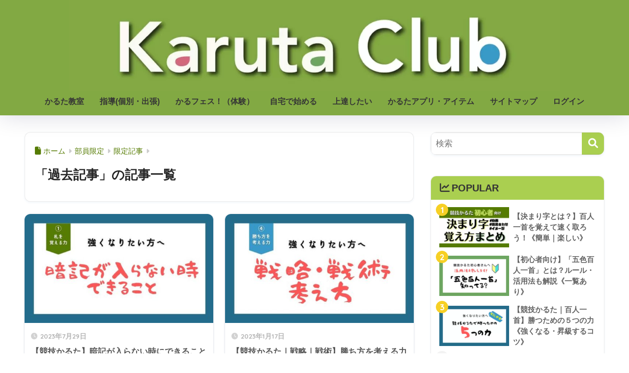

--- FILE ---
content_type: text/html; charset=UTF-8
request_url: https://karutaclub.com/category/room-only/article/
body_size: 15773
content:
<!doctype html>
<html dir="ltr" lang="ja" prefix="og: https://ogp.me/ns#">
<head>
<!-- wexal_pst_init.js does not exist -->
<meta charset="utf-8">
<meta http-equiv="X-UA-Compatible" content="IE=edge">
<meta name="HandheldFriendly" content="True">
<meta name="MobileOptimized" content="320">
<meta name="viewport" content="width=device-width, initial-scale=1, viewport-fit=cover"/>
<meta name="msapplication-TileColor" content="#aacf50">
<meta name="theme-color" content="#aacf50">
<link rel="pingback" href="https://karutaclub.com/xmlrpc.php">
<title>過去記事 - Karuta Club(かるたクラブ)</title>
<!-- All in One SEO 4.9.3 - aioseo.com -->
<meta name="robots" content="max-image-preview:large"/>
<link rel="canonical" href="https://karutaclub.com/category/room-only/room-article/article/"/>
<link rel="next" href="https://karutaclub.com/category/room-only/article/page/2/"/>
<meta name="generator" content="All in One SEO (AIOSEO) 4.9.3"/>
<script type="application/ld+json" class="aioseo-schema">
			{"@context":"https:\/\/schema.org","@graph":[{"@type":"BreadcrumbList","@id":"https:\/\/karutaclub.com\/category\/room-only\/article\/#breadcrumblist","itemListElement":[{"@type":"ListItem","@id":"https:\/\/karutaclub.com#listItem","position":1,"name":"\u30db\u30fc\u30e0","item":"https:\/\/karutaclub.com","nextItem":{"@type":"ListItem","@id":"https:\/\/karutaclub.com\/category\/room-only\/#listItem","name":"\u90e8\u54e1\u9650\u5b9a"}},{"@type":"ListItem","@id":"https:\/\/karutaclub.com\/category\/room-only\/#listItem","position":2,"name":"\u90e8\u54e1\u9650\u5b9a","item":"https:\/\/karutaclub.com\/category\/room-only\/","nextItem":{"@type":"ListItem","@id":"https:\/\/karutaclub.com\/category\/room-only\/room-article\/#listItem","name":"\u9650\u5b9a\u8a18\u4e8b"},"previousItem":{"@type":"ListItem","@id":"https:\/\/karutaclub.com#listItem","name":"\u30db\u30fc\u30e0"}},{"@type":"ListItem","@id":"https:\/\/karutaclub.com\/category\/room-only\/room-article\/#listItem","position":3,"name":"\u9650\u5b9a\u8a18\u4e8b","item":"https:\/\/karutaclub.com\/category\/room-only\/room-article\/","nextItem":{"@type":"ListItem","@id":"https:\/\/karutaclub.com\/category\/room-only\/room-article\/article\/#listItem","name":"\u904e\u53bb\u8a18\u4e8b"},"previousItem":{"@type":"ListItem","@id":"https:\/\/karutaclub.com\/category\/room-only\/#listItem","name":"\u90e8\u54e1\u9650\u5b9a"}},{"@type":"ListItem","@id":"https:\/\/karutaclub.com\/category\/room-only\/room-article\/article\/#listItem","position":4,"name":"\u904e\u53bb\u8a18\u4e8b","previousItem":{"@type":"ListItem","@id":"https:\/\/karutaclub.com\/category\/room-only\/room-article\/#listItem","name":"\u9650\u5b9a\u8a18\u4e8b"}}]},{"@type":"CollectionPage","@id":"https:\/\/karutaclub.com\/category\/room-only\/article\/#collectionpage","url":"https:\/\/karutaclub.com\/category\/room-only\/article\/","name":"\u904e\u53bb\u8a18\u4e8b - Karuta Club(\u304b\u308b\u305f\u30af\u30e9\u30d6)","inLanguage":"ja","isPartOf":{"@id":"https:\/\/karutaclub.com\/#website"},"breadcrumb":{"@id":"https:\/\/karutaclub.com\/category\/room-only\/article\/#breadcrumblist"}},{"@type":"Organization","@id":"https:\/\/karutaclub.com\/#organization","name":"\u7af6\u6280\u304b\u308b\u305f Karuta Club(\u304b\u308b\u305f\u30af\u30e9\u30d6)","description":"\u7af6\u6280\u304b\u308b\u305f\u3092\u89b3\u6226\u30fb\u4f53\u9a13\u30fb\u4e0a\u9054\u3059\u308b\u305f\u3081\u306e\u60c5\u5831\u3092\u767a\u4fe1","url":"https:\/\/karutaclub.com\/"},{"@type":"WebSite","@id":"https:\/\/karutaclub.com\/#website","url":"https:\/\/karutaclub.com\/","name":"\u7af6\u6280\u304b\u308b\u305f Karuta Club(\u304b\u308b\u305f\u30af\u30e9\u30d6)","description":"\u7af6\u6280\u304b\u308b\u305f\u3092\u89b3\u6226\u30fb\u4f53\u9a13\u30fb\u4e0a\u9054\u3059\u308b\u305f\u3081\u306e\u60c5\u5831\u3092\u767a\u4fe1","inLanguage":"ja","publisher":{"@id":"https:\/\/karutaclub.com\/#organization"}}]}
		</script>
<!-- All in One SEO -->
<link rel='dns-prefetch' href='//code.typesquare.com'/>
<link rel='dns-prefetch' href='//fonts.googleapis.com'/>
<link rel='dns-prefetch' href='//use.fontawesome.com'/>
<link rel="alternate" type="application/rss+xml" title="Karuta Club(かるたクラブ) &raquo; フィード" href="https://karutaclub.com/feed/"/>
<link rel="alternate" type="application/rss+xml" title="Karuta Club(かるたクラブ) &raquo; コメントフィード" href="https://karutaclub.com/comments/feed/"/>
<style id='wp-img-auto-sizes-contain-inline-css' type='text/css'>
img:is([sizes=auto i],[sizes^="auto," i]){contain-intrinsic-size:3000px 1500px}
/*# sourceURL=wp-img-auto-sizes-contain-inline-css */
</style>
<link rel='stylesheet' id='sng-stylesheet-css' href='https://karutaclub.com/wp-content/themes/sango-theme/style.css?version=3.11.7' type='text/css' media='all'/>
<link rel='stylesheet' id='sng-option-css' href='https://karutaclub.com/wp-content/themes/sango-theme/entry-option.css?version=3.11.7' type='text/css' media='all'/>
<link rel='stylesheet' id='sng-old-css-css' href='https://karutaclub.com/wp-content/themes/sango-theme/style-old.css?version=3.11.7' type='text/css' media='all'/>
<link rel='stylesheet' id='sango_theme_gutenberg-style-css' href='https://karutaclub.com/wp-content/themes/sango-theme/library/gutenberg/dist/build/style-blocks.css?version=3.11.7' type='text/css' media='all'/>
<style id='sango_theme_gutenberg-style-inline-css' type='text/css'>
.sent .general{display:none}.sentout_message{display:none}.sent .sentout_message{display:block}div.wpcf7 .wpcf7-submit:disabled{background:#aaa;border-color:#aaa;color:#ddd}.wpcf7-form input[type=button], .wpcf7-form input[type=submit]{font-family:"メイリオ",Meiryo, Verdana,Arial,"ヒラギノ角ゴPro W3","Hiragino Kaku Gothic Pro","ＭＳ Ｐゴシック";background:#537610;transition:all 0.3s;margin:0px auto 0px;color:#fff;display:inline-block;cursor:pointer;border:2px solid #537610;border-radius:10px;box-shadow:2px 2px 2px #ddd;width:240px}.border-dashed{border-bottom:1px dashed #e0e0e0;padding:1px 1px 2px}.link-border{display:inline-block;position:relative;text-decoration:none;color:#4f96f6}.link-border::after{position:absolute;content:'';bottom:.2em;left:0;width:100%;height:1px;opacity:0;background:#4f96f6;transition:all .3s ease 0s}.link-border::before{position:absolute;content:'';top:.2em;right:0;width:100%;height:1px;opacity:0;background:#4f96f6;transition:all .3s ease 0s}.link-border:hover{cursor:pointer}.link-border:hover::after{bottom:0;opacity:1}.link-border:hover::before{top:-0.2em;opacity:1}.emphasized-text{padding-top:.4em;background-image:radial-gradient(circle at center, #333 20%, transparent 20%);background-position:top right;background-repeat:repeat-x;background-size:1em 0.3em}.brackets{padding:0.3em;text-align:center;font-weight:bold}.brackets::before, .brackets::after{content:'';width:10px;height:10px;display:inline-block}.brackets::before{border-left:solid 2px #000000;border-top:solid 2px #000000;transform:translateY(-10px);margin-right:-5px}.brackets::after{border-right:solid 2px #000000;border-bottom:solid 2px #000000;transform:translateY(10px);margin-left:-5px}:root{--sgb-main-color:#aacf50;--sgb-pastel-color:#b7ce7b;--sgb-accent-color:#f7d025;--sgb-widget-title-color:#353535;--sgb-widget-title-bg-color:#aacf50;--sgb-bg-color:#ffffff;--wp--preset--color--sango-main:var(--sgb-main-color);--wp--preset--color--sango-pastel:var(--sgb-pastel-color);--wp--preset--color--sango-accent:var(--sgb-accent-color)}
/*# sourceURL=sango_theme_gutenberg-style-inline-css */
</style>
<link rel='stylesheet' id='sng-googlefonts-css' href='https://fonts.googleapis.com/css?family=Quicksand%3A500%2C700&#038;display=swap' type='text/css' media='all'/>
<link rel='stylesheet' id='sng-fontawesome-css' href='https://use.fontawesome.com/releases/v6.1.1/css/all.css' type='text/css' media='all'/>
<style id='wp-emoji-styles-inline-css' type='text/css'>

	img.wp-smiley, img.emoji {
		display: inline !important;
		border: none !important;
		box-shadow: none !important;
		height: 1em !important;
		width: 1em !important;
		margin: 0 0.07em !important;
		vertical-align: -0.1em !important;
		background: none !important;
		padding: 0 !important;
	}
/*# sourceURL=wp-emoji-styles-inline-css */
</style>
<link rel='stylesheet' id='wp-block-library-css' href='https://karutaclub.com/wp-includes/css/dist/block-library/style.min.css?ver=6.9' type='text/css' media='all'/>
<link rel='stylesheet' id='aioseo/css/src/vue/standalone/blocks/table-of-contents/global.scss-css' href='https://karutaclub.com/wp-content/plugins/all-in-one-seo-pack/dist/Lite/assets/css/table-of-contents/global.e90f6d47.css' type='text/css' media='all'/>
<style id='global-styles-inline-css' type='text/css'>
:root{--wp--preset--aspect-ratio--square: 1;--wp--preset--aspect-ratio--4-3: 4/3;--wp--preset--aspect-ratio--3-4: 3/4;--wp--preset--aspect-ratio--3-2: 3/2;--wp--preset--aspect-ratio--2-3: 2/3;--wp--preset--aspect-ratio--16-9: 16/9;--wp--preset--aspect-ratio--9-16: 9/16;--wp--preset--color--black: #000000;--wp--preset--color--cyan-bluish-gray: #abb8c3;--wp--preset--color--white: #ffffff;--wp--preset--color--pale-pink: #f78da7;--wp--preset--color--vivid-red: #cf2e2e;--wp--preset--color--luminous-vivid-orange: #ff6900;--wp--preset--color--luminous-vivid-amber: #fcb900;--wp--preset--color--light-green-cyan: #7bdcb5;--wp--preset--color--vivid-green-cyan: #00d084;--wp--preset--color--pale-cyan-blue: #8ed1fc;--wp--preset--color--vivid-cyan-blue: #0693e3;--wp--preset--color--vivid-purple: #9b51e0;--wp--preset--color--sango-main: var(--sgb-main-color);--wp--preset--color--sango-pastel: var(--sgb-pastel-color);--wp--preset--color--sango-accent: var(--sgb-accent-color);--wp--preset--color--sango-blue: #009EF3;--wp--preset--color--sango-orange: #ffb36b;--wp--preset--color--sango-red: #f88080;--wp--preset--color--sango-green: #90d581;--wp--preset--color--sango-black: #333;--wp--preset--color--sango-gray: gray;--wp--preset--color--sango-silver: whitesmoke;--wp--preset--color--sango-light-blue: #b4e0fa;--wp--preset--color--sango-light-red: #ffebeb;--wp--preset--color--sango-light-orange: #fff9e6;--wp--preset--gradient--vivid-cyan-blue-to-vivid-purple: linear-gradient(135deg,rgb(6,147,227) 0%,rgb(155,81,224) 100%);--wp--preset--gradient--light-green-cyan-to-vivid-green-cyan: linear-gradient(135deg,rgb(122,220,180) 0%,rgb(0,208,130) 100%);--wp--preset--gradient--luminous-vivid-amber-to-luminous-vivid-orange: linear-gradient(135deg,rgb(252,185,0) 0%,rgb(255,105,0) 100%);--wp--preset--gradient--luminous-vivid-orange-to-vivid-red: linear-gradient(135deg,rgb(255,105,0) 0%,rgb(207,46,46) 100%);--wp--preset--gradient--very-light-gray-to-cyan-bluish-gray: linear-gradient(135deg,rgb(238,238,238) 0%,rgb(169,184,195) 100%);--wp--preset--gradient--cool-to-warm-spectrum: linear-gradient(135deg,rgb(74,234,220) 0%,rgb(151,120,209) 20%,rgb(207,42,186) 40%,rgb(238,44,130) 60%,rgb(251,105,98) 80%,rgb(254,248,76) 100%);--wp--preset--gradient--blush-light-purple: linear-gradient(135deg,rgb(255,206,236) 0%,rgb(152,150,240) 100%);--wp--preset--gradient--blush-bordeaux: linear-gradient(135deg,rgb(254,205,165) 0%,rgb(254,45,45) 50%,rgb(107,0,62) 100%);--wp--preset--gradient--luminous-dusk: linear-gradient(135deg,rgb(255,203,112) 0%,rgb(199,81,192) 50%,rgb(65,88,208) 100%);--wp--preset--gradient--pale-ocean: linear-gradient(135deg,rgb(255,245,203) 0%,rgb(182,227,212) 50%,rgb(51,167,181) 100%);--wp--preset--gradient--electric-grass: linear-gradient(135deg,rgb(202,248,128) 0%,rgb(113,206,126) 100%);--wp--preset--gradient--midnight: linear-gradient(135deg,rgb(2,3,129) 0%,rgb(40,116,252) 100%);--wp--preset--font-size--small: 13px;--wp--preset--font-size--medium: 20px;--wp--preset--font-size--large: 36px;--wp--preset--font-size--x-large: 42px;--wp--preset--font-family--default: "Helvetica", "Arial", "Hiragino Kaku Gothic ProN", "Hiragino Sans", YuGothic, "Yu Gothic", "メイリオ", Meiryo, sans-serif;--wp--preset--font-family--notosans: "Noto Sans JP", var(--wp--preset--font-family--default);--wp--preset--font-family--mplusrounded: "M PLUS Rounded 1c", var(--wp--preset--font-family--default);--wp--preset--font-family--dfont: "Quicksand", var(--wp--preset--font-family--default);--wp--preset--spacing--20: 0.44rem;--wp--preset--spacing--30: 0.67rem;--wp--preset--spacing--40: 1rem;--wp--preset--spacing--50: 1.5rem;--wp--preset--spacing--60: 2.25rem;--wp--preset--spacing--70: 3.38rem;--wp--preset--spacing--80: 5.06rem;--wp--preset--shadow--natural: 6px 6px 9px rgba(0, 0, 0, 0.2);--wp--preset--shadow--deep: 12px 12px 50px rgba(0, 0, 0, 0.4);--wp--preset--shadow--sharp: 6px 6px 0px rgba(0, 0, 0, 0.2);--wp--preset--shadow--outlined: 6px 6px 0px -3px rgb(255, 255, 255), 6px 6px rgb(0, 0, 0);--wp--preset--shadow--crisp: 6px 6px 0px rgb(0, 0, 0);--wp--custom--wrap--width: 92%;--wp--custom--wrap--default-width: 800px;--wp--custom--wrap--content-width: 1180px;--wp--custom--wrap--max-width: var(--wp--custom--wrap--content-width);--wp--custom--wrap--side: 30%;--wp--custom--wrap--gap: 2em;--wp--custom--wrap--mobile--padding: 16px;--wp--custom--shadow--large: 0 16px 30px -7px rgba(0, 12, 66, 0.15 );--wp--custom--shadow--large-hover: 0 40px 50px -16px rgba(0, 12, 66, 0.2 );--wp--custom--shadow--medium: 0 6px 13px -3px rgba(0, 12, 66, 0.1), 0 0px 1px rgba(0,30,100, 0.1 );--wp--custom--shadow--medium-hover: 0 12px 45px -9px rgb(0 0 0 / 23%);--wp--custom--shadow--solid: 0 1px 2px 0 rgba(24, 44, 84, 0.1), 0 1px 3px 1px rgba(24, 44, 84, 0.1);--wp--custom--shadow--solid-hover: 0 2px 4px 0 rgba(24, 44, 84, 0.1), 0 2px 8px 0 rgba(24, 44, 84, 0.1);--wp--custom--shadow--small: 0 2px 4px #4385bb12;--wp--custom--rounded--medium: 12px;--wp--custom--rounded--small: 6px;--wp--custom--widget--padding-horizontal: 18px;--wp--custom--widget--padding-vertical: 6px;--wp--custom--widget--icon-margin: 6px;--wp--custom--widget--gap: 2.5em;--wp--custom--entry--gap: 1.5rem;--wp--custom--entry--gap-mobile: 1rem;--wp--custom--entry--border-color: #eaedf2;--wp--custom--animation--fade-in: fadeIn 0.7s ease 0s 1 normal;--wp--custom--animation--header: fadeHeader 1s ease 0s 1 normal;--wp--custom--transition--default: 0.3s ease-in-out;--wp--custom--totop--opacity: 0.6;--wp--custom--totop--right: 18px;--wp--custom--totop--bottom: 20px;--wp--custom--totop--mobile--right: 16px;--wp--custom--totop--mobile--bottom: 10px;--wp--custom--toc--button--opacity: 0.6;--wp--custom--footer--column-gap: 40px;}:root { --wp--style--global--content-size: 900px;--wp--style--global--wide-size: 980px; }:where(body) { margin: 0; }.wp-site-blocks > .alignleft { float: left; margin-right: 2em; }.wp-site-blocks > .alignright { float: right; margin-left: 2em; }.wp-site-blocks > .aligncenter { justify-content: center; margin-left: auto; margin-right: auto; }:where(.wp-site-blocks) > * { margin-block-start: 1.5rem; margin-block-end: 0; }:where(.wp-site-blocks) > :first-child { margin-block-start: 0; }:where(.wp-site-blocks) > :last-child { margin-block-end: 0; }:root { --wp--style--block-gap: 1.5rem; }:root :where(.is-layout-flow) > :first-child{margin-block-start: 0;}:root :where(.is-layout-flow) > :last-child{margin-block-end: 0;}:root :where(.is-layout-flow) > *{margin-block-start: 1.5rem;margin-block-end: 0;}:root :where(.is-layout-constrained) > :first-child{margin-block-start: 0;}:root :where(.is-layout-constrained) > :last-child{margin-block-end: 0;}:root :where(.is-layout-constrained) > *{margin-block-start: 1.5rem;margin-block-end: 0;}:root :where(.is-layout-flex){gap: 1.5rem;}:root :where(.is-layout-grid){gap: 1.5rem;}.is-layout-flow > .alignleft{float: left;margin-inline-start: 0;margin-inline-end: 2em;}.is-layout-flow > .alignright{float: right;margin-inline-start: 2em;margin-inline-end: 0;}.is-layout-flow > .aligncenter{margin-left: auto !important;margin-right: auto !important;}.is-layout-constrained > .alignleft{float: left;margin-inline-start: 0;margin-inline-end: 2em;}.is-layout-constrained > .alignright{float: right;margin-inline-start: 2em;margin-inline-end: 0;}.is-layout-constrained > .aligncenter{margin-left: auto !important;margin-right: auto !important;}.is-layout-constrained > :where(:not(.alignleft):not(.alignright):not(.alignfull)){max-width: var(--wp--style--global--content-size);margin-left: auto !important;margin-right: auto !important;}.is-layout-constrained > .alignwide{max-width: var(--wp--style--global--wide-size);}body .is-layout-flex{display: flex;}.is-layout-flex{flex-wrap: wrap;align-items: center;}.is-layout-flex > :is(*, div){margin: 0;}body .is-layout-grid{display: grid;}.is-layout-grid > :is(*, div){margin: 0;}body{font-family: var(--sgb-font-family);padding-top: 0px;padding-right: 0px;padding-bottom: 0px;padding-left: 0px;}a:where(:not(.wp-element-button)){text-decoration: underline;}:root :where(.wp-element-button, .wp-block-button__link){background-color: #32373c;border-width: 0;color: #fff;font-family: inherit;font-size: inherit;font-style: inherit;font-weight: inherit;letter-spacing: inherit;line-height: inherit;padding-top: calc(0.667em + 2px);padding-right: calc(1.333em + 2px);padding-bottom: calc(0.667em + 2px);padding-left: calc(1.333em + 2px);text-decoration: none;text-transform: inherit;}.has-black-color{color: var(--wp--preset--color--black) !important;}.has-cyan-bluish-gray-color{color: var(--wp--preset--color--cyan-bluish-gray) !important;}.has-white-color{color: var(--wp--preset--color--white) !important;}.has-pale-pink-color{color: var(--wp--preset--color--pale-pink) !important;}.has-vivid-red-color{color: var(--wp--preset--color--vivid-red) !important;}.has-luminous-vivid-orange-color{color: var(--wp--preset--color--luminous-vivid-orange) !important;}.has-luminous-vivid-amber-color{color: var(--wp--preset--color--luminous-vivid-amber) !important;}.has-light-green-cyan-color{color: var(--wp--preset--color--light-green-cyan) !important;}.has-vivid-green-cyan-color{color: var(--wp--preset--color--vivid-green-cyan) !important;}.has-pale-cyan-blue-color{color: var(--wp--preset--color--pale-cyan-blue) !important;}.has-vivid-cyan-blue-color{color: var(--wp--preset--color--vivid-cyan-blue) !important;}.has-vivid-purple-color{color: var(--wp--preset--color--vivid-purple) !important;}.has-sango-main-color{color: var(--wp--preset--color--sango-main) !important;}.has-sango-pastel-color{color: var(--wp--preset--color--sango-pastel) !important;}.has-sango-accent-color{color: var(--wp--preset--color--sango-accent) !important;}.has-sango-blue-color{color: var(--wp--preset--color--sango-blue) !important;}.has-sango-orange-color{color: var(--wp--preset--color--sango-orange) !important;}.has-sango-red-color{color: var(--wp--preset--color--sango-red) !important;}.has-sango-green-color{color: var(--wp--preset--color--sango-green) !important;}.has-sango-black-color{color: var(--wp--preset--color--sango-black) !important;}.has-sango-gray-color{color: var(--wp--preset--color--sango-gray) !important;}.has-sango-silver-color{color: var(--wp--preset--color--sango-silver) !important;}.has-sango-light-blue-color{color: var(--wp--preset--color--sango-light-blue) !important;}.has-sango-light-red-color{color: var(--wp--preset--color--sango-light-red) !important;}.has-sango-light-orange-color{color: var(--wp--preset--color--sango-light-orange) !important;}.has-black-background-color{background-color: var(--wp--preset--color--black) !important;}.has-cyan-bluish-gray-background-color{background-color: var(--wp--preset--color--cyan-bluish-gray) !important;}.has-white-background-color{background-color: var(--wp--preset--color--white) !important;}.has-pale-pink-background-color{background-color: var(--wp--preset--color--pale-pink) !important;}.has-vivid-red-background-color{background-color: var(--wp--preset--color--vivid-red) !important;}.has-luminous-vivid-orange-background-color{background-color: var(--wp--preset--color--luminous-vivid-orange) !important;}.has-luminous-vivid-amber-background-color{background-color: var(--wp--preset--color--luminous-vivid-amber) !important;}.has-light-green-cyan-background-color{background-color: var(--wp--preset--color--light-green-cyan) !important;}.has-vivid-green-cyan-background-color{background-color: var(--wp--preset--color--vivid-green-cyan) !important;}.has-pale-cyan-blue-background-color{background-color: var(--wp--preset--color--pale-cyan-blue) !important;}.has-vivid-cyan-blue-background-color{background-color: var(--wp--preset--color--vivid-cyan-blue) !important;}.has-vivid-purple-background-color{background-color: var(--wp--preset--color--vivid-purple) !important;}.has-sango-main-background-color{background-color: var(--wp--preset--color--sango-main) !important;}.has-sango-pastel-background-color{background-color: var(--wp--preset--color--sango-pastel) !important;}.has-sango-accent-background-color{background-color: var(--wp--preset--color--sango-accent) !important;}.has-sango-blue-background-color{background-color: var(--wp--preset--color--sango-blue) !important;}.has-sango-orange-background-color{background-color: var(--wp--preset--color--sango-orange) !important;}.has-sango-red-background-color{background-color: var(--wp--preset--color--sango-red) !important;}.has-sango-green-background-color{background-color: var(--wp--preset--color--sango-green) !important;}.has-sango-black-background-color{background-color: var(--wp--preset--color--sango-black) !important;}.has-sango-gray-background-color{background-color: var(--wp--preset--color--sango-gray) !important;}.has-sango-silver-background-color{background-color: var(--wp--preset--color--sango-silver) !important;}.has-sango-light-blue-background-color{background-color: var(--wp--preset--color--sango-light-blue) !important;}.has-sango-light-red-background-color{background-color: var(--wp--preset--color--sango-light-red) !important;}.has-sango-light-orange-background-color{background-color: var(--wp--preset--color--sango-light-orange) !important;}.has-black-border-color{border-color: var(--wp--preset--color--black) !important;}.has-cyan-bluish-gray-border-color{border-color: var(--wp--preset--color--cyan-bluish-gray) !important;}.has-white-border-color{border-color: var(--wp--preset--color--white) !important;}.has-pale-pink-border-color{border-color: var(--wp--preset--color--pale-pink) !important;}.has-vivid-red-border-color{border-color: var(--wp--preset--color--vivid-red) !important;}.has-luminous-vivid-orange-border-color{border-color: var(--wp--preset--color--luminous-vivid-orange) !important;}.has-luminous-vivid-amber-border-color{border-color: var(--wp--preset--color--luminous-vivid-amber) !important;}.has-light-green-cyan-border-color{border-color: var(--wp--preset--color--light-green-cyan) !important;}.has-vivid-green-cyan-border-color{border-color: var(--wp--preset--color--vivid-green-cyan) !important;}.has-pale-cyan-blue-border-color{border-color: var(--wp--preset--color--pale-cyan-blue) !important;}.has-vivid-cyan-blue-border-color{border-color: var(--wp--preset--color--vivid-cyan-blue) !important;}.has-vivid-purple-border-color{border-color: var(--wp--preset--color--vivid-purple) !important;}.has-sango-main-border-color{border-color: var(--wp--preset--color--sango-main) !important;}.has-sango-pastel-border-color{border-color: var(--wp--preset--color--sango-pastel) !important;}.has-sango-accent-border-color{border-color: var(--wp--preset--color--sango-accent) !important;}.has-sango-blue-border-color{border-color: var(--wp--preset--color--sango-blue) !important;}.has-sango-orange-border-color{border-color: var(--wp--preset--color--sango-orange) !important;}.has-sango-red-border-color{border-color: var(--wp--preset--color--sango-red) !important;}.has-sango-green-border-color{border-color: var(--wp--preset--color--sango-green) !important;}.has-sango-black-border-color{border-color: var(--wp--preset--color--sango-black) !important;}.has-sango-gray-border-color{border-color: var(--wp--preset--color--sango-gray) !important;}.has-sango-silver-border-color{border-color: var(--wp--preset--color--sango-silver) !important;}.has-sango-light-blue-border-color{border-color: var(--wp--preset--color--sango-light-blue) !important;}.has-sango-light-red-border-color{border-color: var(--wp--preset--color--sango-light-red) !important;}.has-sango-light-orange-border-color{border-color: var(--wp--preset--color--sango-light-orange) !important;}.has-vivid-cyan-blue-to-vivid-purple-gradient-background{background: var(--wp--preset--gradient--vivid-cyan-blue-to-vivid-purple) !important;}.has-light-green-cyan-to-vivid-green-cyan-gradient-background{background: var(--wp--preset--gradient--light-green-cyan-to-vivid-green-cyan) !important;}.has-luminous-vivid-amber-to-luminous-vivid-orange-gradient-background{background: var(--wp--preset--gradient--luminous-vivid-amber-to-luminous-vivid-orange) !important;}.has-luminous-vivid-orange-to-vivid-red-gradient-background{background: var(--wp--preset--gradient--luminous-vivid-orange-to-vivid-red) !important;}.has-very-light-gray-to-cyan-bluish-gray-gradient-background{background: var(--wp--preset--gradient--very-light-gray-to-cyan-bluish-gray) !important;}.has-cool-to-warm-spectrum-gradient-background{background: var(--wp--preset--gradient--cool-to-warm-spectrum) !important;}.has-blush-light-purple-gradient-background{background: var(--wp--preset--gradient--blush-light-purple) !important;}.has-blush-bordeaux-gradient-background{background: var(--wp--preset--gradient--blush-bordeaux) !important;}.has-luminous-dusk-gradient-background{background: var(--wp--preset--gradient--luminous-dusk) !important;}.has-pale-ocean-gradient-background{background: var(--wp--preset--gradient--pale-ocean) !important;}.has-electric-grass-gradient-background{background: var(--wp--preset--gradient--electric-grass) !important;}.has-midnight-gradient-background{background: var(--wp--preset--gradient--midnight) !important;}.has-small-font-size{font-size: var(--wp--preset--font-size--small) !important;}.has-medium-font-size{font-size: var(--wp--preset--font-size--medium) !important;}.has-large-font-size{font-size: var(--wp--preset--font-size--large) !important;}.has-x-large-font-size{font-size: var(--wp--preset--font-size--x-large) !important;}.has-default-font-family{font-family: var(--wp--preset--font-family--default) !important;}.has-notosans-font-family{font-family: var(--wp--preset--font-family--notosans) !important;}.has-mplusrounded-font-family{font-family: var(--wp--preset--font-family--mplusrounded) !important;}.has-dfont-font-family{font-family: var(--wp--preset--font-family--dfont) !important;}
:root :where(.wp-block-button .wp-block-button__link){background-color: var(--wp--preset--color--sango-main);border-radius: var(--wp--custom--rounded--medium);color: #fff;font-size: 18px;font-weight: 600;padding-top: 0.4em;padding-right: 1.3em;padding-bottom: 0.4em;padding-left: 1.3em;}
:root :where(.wp-block-pullquote){font-size: 1.5em;line-height: 1.6;}
/*# sourceURL=global-styles-inline-css */
</style>
<link rel='stylesheet' id='wcz-frontend-css' href='https://karutaclub.com/wp-content/plugins/woocustomizer/assets/css/frontend.css' type='text/css' media='all'/>
<link rel='stylesheet' id='swpm.common-css' href='https://karutaclub.com/wp-content/plugins/simple-membership/css/swpm.common.css' type='text/css' media='all'/>
<link rel='stylesheet' id='woocommerce-layout-css' href='https://karutaclub.com/wp-content/plugins/woocommerce/assets/css/woocommerce-layout.css' type='text/css' media='all'/>
<link rel='stylesheet' id='woocommerce-smallscreen-css' href='https://karutaclub.com/wp-content/plugins/woocommerce/assets/css/woocommerce-smallscreen.css' type='text/css' media='only screen and (max-width: 768px)'/>
<link rel='stylesheet' id='woocommerce-general-css' href='https://karutaclub.com/wp-content/plugins/woocommerce/assets/css/woocommerce.css' type='text/css' media='all'/>
<style id='woocommerce-inline-inline-css' type='text/css'>
.woocommerce form .form-row .required { visibility: visible; }
/*# sourceURL=woocommerce-inline-inline-css */
</style>
<link rel='stylesheet' id='wp-ulike-css' href='https://karutaclub.com/wp-content/plugins/wp-ulike/assets/css/wp-ulike.min.css' type='text/css' media='all'/>
<link rel='stylesheet' id='child-style-css' href='https://karutaclub.com/wp-content/themes/sango-theme-child/style.css' type='text/css' media='all'/>
<style id='wcz-customizer-custom-css-inline-css' type='text/css'>
body.woocommerce-checkout #payment button#place_order{background-color:#000000 !important;color:#FFFFFF !important;}body.woocommerce-checkout #payment button#place_order:hover{background-color:#ffffff !important;color:#333333 !important;}
/*# sourceURL=wcz-customizer-custom-css-inline-css */
</style>
<script type="text/javascript" src="https://karutaclub.com/wp-includes/js/jquery/jquery.min.js?ver=3.7.1" id="jquery-core-js"></script>
<script type="text/javascript" src="https://karutaclub.com/wp-includes/js/jquery/jquery-migrate.min.js?ver=3.4.1" id="jquery-migrate-js"></script>
<script type="text/javascript" src="//code.typesquare.com/static/5b0e3c4aee6847bda5a036abac1e024a/ts307f.js?fadein=0" id="typesquare_std-js"></script>
<script type="text/javascript" src="https://karutaclub.com/wp-content/plugins/woocommerce/assets/js/jquery-blockui/jquery.blockUI.min.js" id="wc-jquery-blockui-js" defer="defer" data-wp-strategy="defer"></script>
<script type="text/javascript" id="wc-add-to-cart-js-extra">
/* <![CDATA[ */
var wc_add_to_cart_params = {"ajax_url":"/wp-admin/admin-ajax.php","wc_ajax_url":"/?wc-ajax=%%endpoint%%","i18n_view_cart":"\u304a\u8cb7\u3044\u7269\u30ab\u30b4\u3092\u8868\u793a","cart_url":"https://karutaclub.com/cart/","is_cart":"","cart_redirect_after_add":"no"};
//# sourceURL=wc-add-to-cart-js-extra
/* ]]> */
</script>
<script type="text/javascript" src="https://karutaclub.com/wp-content/plugins/woocommerce/assets/js/frontend/add-to-cart.min.js" id="wc-add-to-cart-js" defer="defer" data-wp-strategy="defer"></script>
<script type="text/javascript" src="https://karutaclub.com/wp-content/plugins/woocommerce/assets/js/js-cookie/js.cookie.min.js" id="wc-js-cookie-js" defer="defer" data-wp-strategy="defer"></script>
<script type="text/javascript" id="woocommerce-js-extra">
/* <![CDATA[ */
var woocommerce_params = {"ajax_url":"/wp-admin/admin-ajax.php","wc_ajax_url":"/?wc-ajax=%%endpoint%%","i18n_password_show":"\u30d1\u30b9\u30ef\u30fc\u30c9\u3092\u8868\u793a","i18n_password_hide":"\u30d1\u30b9\u30ef\u30fc\u30c9\u3092\u96a0\u3059"};
//# sourceURL=woocommerce-js-extra
/* ]]> */
</script>
<script type="text/javascript" src="https://karutaclub.com/wp-content/plugins/woocommerce/assets/js/frontend/woocommerce.min.js" id="woocommerce-js" defer="defer" data-wp-strategy="defer"></script>
<script type="text/javascript" id="WCPAY_ASSETS-js-extra">
/* <![CDATA[ */
var wcpayAssets = {"url":"https://karutaclub.com/wp-content/plugins/woocommerce-payments/dist/"};
//# sourceURL=WCPAY_ASSETS-js-extra
/* ]]> */
</script>
<script type="text/javascript" src="https://karutaclub.com/wp-content/plugins/scrolling-anchors/js/jquery.easing.1.3.js" id="jquery-easing-js"></script>
<link rel="https://api.w.org/" href="https://karutaclub.com/wp-json/"/><link rel="alternate" title="JSON" type="application/json" href="https://karutaclub.com/wp-json/wp/v2/categories/75"/><link rel="EditURI" type="application/rsd+xml" title="RSD" href="https://karutaclub.com/xmlrpc.php?rsd"/>
<script type="text/javascript">
				(function(c,l,a,r,i,t,y){
					c[a]=c[a]||function(){(c[a].q=c[a].q||[]).push(arguments)};t=l.createElement(r);t.async=1;
					t.src="https://www.clarity.ms/tag/"+i+"?ref=wordpress";y=l.getElementsByTagName(r)[0];y.parentNode.insertBefore(t,y);
				})(window, document, "clarity", "script", "g3293wdwvg");
		</script>
<script type="text/javascript">
            jQuery(document).ready(function($) {
                $('#respond').html('<div class="swpm-login-to-comment-msg">コメントを残すにはログインしてください。</div>');
            });
        </script>
<script data-ad-client="ca-pub-5060193624935049" async src="https://pagead2.googlesyndication.com/pagead/js/adsbygoogle.js"></script><meta property="og:title" content="「過去記事」の記事一覧"/>
<meta property="og:description" content="Karuta Club(かるたクラブ)の「過去記事」についての投稿一覧です。"/>
<meta property="og:type" content="article"/>
<meta property="og:url" content="https://karutaclub.com/category/room-only/room-article/article/"/>
<meta property="og:image" content="https://karutaclub.com/wp-content/uploads/2021/09/6a0f21498b5d720880fbc766a93265a4.png"/>
<meta name="thumbnail" content="https://karutaclub.com/wp-content/uploads/2021/09/6a0f21498b5d720880fbc766a93265a4.png"/>
<meta property="og:site_name" content="Karuta Club(かるたクラブ)"/>
<meta name="twitter:card" content="summary_large_image"/>
<!-- Google tag (gtag.js) -->
<script async src="https://www.googletagmanager.com/gtag/js?id=AW-314043017"></script>
<script>
  window.dataLayer = window.dataLayer || [];
  function gtag(){dataLayer.push(arguments);}
  gtag('js', new Date());

  gtag('config', 'AW-314043017');
</script>
<!-- Google tag (gtag.js) -->
<script async src="https://www.googletagmanager.com/gtag/js?id=G-FJBW3B4QYW"></script>
<script>
  window.dataLayer = window.dataLayer || [];
  function gtag(){dataLayer.push(arguments);}
  gtag('js', new Date());

  gtag('config', 'G-FJBW3B4QYW');
</script>
<!-- Google Tag Manager -->
<script>(function(w,d,s,l,i){w[l]=w[l]||[];w[l].push({'gtm.start':
new Date().getTime(),event:'gtm.js'});var f=d.getElementsByTagName(s)[0],
j=d.createElement(s),dl=l!='dataLayer'?'&l='+l:'';j.async=true;j.src=
'https://www.googletagmanager.com/gtm.js?id='+i+dl;f.parentNode.insertBefore(j,f);
})(window,document,'script','dataLayer','GTM-KD5T79F');</script>
<!-- End Google Tag Manager -->
<!-- gtag.js -->
<script async src="https://www.googletagmanager.com/gtag/js?id=G-FJBW3B4QYW"></script>
<script>
	window.dataLayer = window.dataLayer || [];
	function gtag(){dataLayer.push(arguments);}
	gtag('js', new Date());
	gtag('config', 'G-FJBW3B4QYW');
</script>
<noscript><style>.woocommerce-product-gallery{ opacity: 1 !important; }</style></noscript>
<style type="text/css" id="custom-background-css">
body.custom-background { background-color: #ffffff; }
</style>
<link rel="icon" href="https://karutaclub.com/wp-content/uploads/2021/09/cropped-da0fb1092bbd95ae210f15938a3e8559-32x32.png" sizes="32x32"/>
<link rel="icon" href="https://karutaclub.com/wp-content/uploads/2021/09/cropped-da0fb1092bbd95ae210f15938a3e8559-192x192.png" sizes="192x192"/>
<link rel="apple-touch-icon" href="https://karutaclub.com/wp-content/uploads/2021/09/cropped-da0fb1092bbd95ae210f15938a3e8559-180x180.png"/>
<meta name="msapplication-TileImage" content="https://karutaclub.com/wp-content/uploads/2021/09/cropped-da0fb1092bbd95ae210f15938a3e8559-270x270.png"/>
<style type="text/css" id="wp-custom-css">
			.footer-fixed-btn {
  position:fixed; 
  bottom: 15px;
  left: 0;
  width: 100%;
  z-index: 999;
  text-align:center;
}
.footer-fixed-btn a {
  display: inline-block;
  width: 90%;
  max-width: 300px;/*最大幅*/
  padding: .5em 1em;
  background: #567c03;
  color: #FFF;
  font-weight: bold;
  font-size: 1.25em;/*文字サイズ*/
  text-decoration: none;
  border-radius: 5px;
  box-shadow: 0 5px 10px rgba(0,0,0,.2);
}
.totop {/*上に戻るボタンはかぶるので消しておく*/
  display: none!important;
}

@media only screen and (max-width: 1023px) {
  .header .nav-menu {
    display: block !important;
  }
}		</style>
<style> a{color:#567c03}.header, .drawer__title{background-color:#82a943}#logo a{color:#303030}.desktop-nav li a , .mobile-nav li a, #drawer__open, .header-search__open, .drawer__title{color:#353535}.drawer__title__close span, .drawer__title__close span:before{background:#353535}.desktop-nav li:after{background:#353535}.mobile-nav .current-menu-item{border-bottom-color:#353535}.widgettitle, .sidebar .wp-block-group h2, .drawer .wp-block-group h2{color:#353535;background-color:#aacf50}#footer-menu a, .copyright{color:#353535}#footer-menu{background-color:#82a943}.footer{background-color:#aacf50}.footer, .footer a, .footer .widget ul li a{color:#3c3c3c}body{font-size:100%}@media only screen and (min-width:481px){body{font-size:107%}}@media only screen and (min-width:1030px){body{font-size:107%}}.totop{background:#009EF3}.header-info a{color:#FFF;background:linear-gradient(95deg, #567c03, #567c03)}.fixed-menu ul{background:#FFF}.fixed-menu a{color:#a2a7ab}.fixed-menu .current-menu-item a, .fixed-menu ul li a.active{color:#42ad34}.post-tab{background:#FFF}.post-tab > div{color:#a7a7a7}body{--sgb-font-family:var(--wp--preset--font-family--default)}#fixed_sidebar{top:0px}:target{scroll-margin-top:0px}.Threads:before{background-image:url("https://karutaclub.com/wp-content/themes/sango-theme/library/images/threads.svg")}.profile-sns li .Threads:before{background-image:url("https://karutaclub.com/wp-content/themes/sango-theme/library/images/threads-outline.svg")}.X:before, .follow-x::before{background-image:url("https://karutaclub.com/wp-content/themes/sango-theme/library/images/x-circle.svg")}.post, .sidebar .widget, .archive-header{border:solid 1px rgba(0,0,0,.08)}.one-column .post{border:none}.sidebar .widget .widget{border:none}.sidebar .widget_search input{border:solid 1px #ececec}.sidelong__article{border:solid 1px #ececec}.body_bc{background-color:ffffff}</style></head>
<body class="archive category category-article category-75 custom-background wp-theme-sango-theme wp-child-theme-sango-theme-child theme-sango-theme wcz-woocommerce woocommerce-no-js fa5">
<div id="container">
<header class="header header--center">
<div id="inner-header" class="wrap cf">
<div id="logo" class="header-logo h1 dfont">
<a href="https://karutaclub.com" class="header-logo__link">
<img src="https://karutaclub.com/wp-content/uploads/2022/05/ff6c08347a93400339d6de195cb08fab.jpg" alt="Karuta Club(かるたクラブ)" width="1215" height="225" class="header-logo__img">
</a>
</div>
<div class="header-search">
<label class="header-search__open" for="header-search-input"><i class="fas fa-search" aria-hidden="true"></i></label>
<input type="checkbox" class="header-search__input" id="header-search-input" onclick="document.querySelector('.header-search__modal .searchform__input').focus()">
<label class="header-search__close" for="header-search-input"></label>
<div class="header-search__modal">
<form role="search" method="get" class="searchform" action="https://karutaclub.com/">
<div>
<input type="search" class="searchform__input" name="s" value="" placeholder="検索"/>
<button type="submit" class="searchform__submit" aria-label="検索"><i class="fas fa-search" aria-hidden="true"></i></button>
</div>
</form>
</div>
</div> <nav class="desktop-nav clearfix"><ul id="menu-%e3%83%98%e3%83%83%e3%83%80%e3%83%bc%e3%83%a1%e3%83%8b%e3%83%a5%e3%83%bc" class="menu"><li id="menu-item-19974" class="menu-item menu-item-type-custom menu-item-object-custom menu-item-has-children menu-item-19974"><a href="https://karutaclub.com/stepup-class/">かるた教室</a>
<ul class="sub-menu">
<li id="menu-item-19980" class="menu-item menu-item-type-custom menu-item-object-custom menu-item-19980"><a href="https://karutaclub.com/stepup-class/">初心者教室</a></li>
<li id="menu-item-19989" class="menu-item menu-item-type-custom menu-item-object-custom menu-item-19989"><a href="https://karutaclub.com/room/">オンライン教室</a></li>
</ul>
</li>
<li id="menu-item-19985" class="menu-item menu-item-type-custom menu-item-object-custom menu-item-19985"><a href="https://karutaclub.com/shido">指導(個別・出張)</a></li>
<li id="menu-item-19973" class="menu-item menu-item-type-custom menu-item-object-custom menu-item-19973"><a href="https://karutaclub.com/kimariji-taikai/">かるフェス！（体験）</a></li>
<li id="menu-item-19979" class="menu-item menu-item-type-custom menu-item-object-custom menu-item-has-children menu-item-19979"><a href="https://karutaclub.com/start-new/">自宅で始める</a>
<ul class="sub-menu">
<li id="menu-item-19982" class="menu-item menu-item-type-custom menu-item-object-custom menu-item-19982"><a href="https://karutaclub.com/start-new/">かるたのルール・やり方</a></li>
<li id="menu-item-19984" class="menu-item menu-item-type-custom menu-item-object-custom menu-item-19984"><a href="https://karutaclub.com/kimarizikaruta-lp/">初心者オススメ百人一首</a></li>
<li id="menu-item-19983" class="menu-item menu-item-type-custom menu-item-object-custom menu-item-19983"><a href="https://karutaclub.com/kimari-ji/">決まり字を覚える</a></li>
</ul>
</li>
<li id="menu-item-19976" class="menu-item menu-item-type-custom menu-item-object-custom menu-item-has-children menu-item-19976"><a href="https://karutaclub.com/room/">上達したい</a>
<ul class="sub-menu">
<li id="menu-item-19988" class="menu-item menu-item-type-custom menu-item-object-custom menu-item-19988"><a href="https://karutaclub.com/win-12/">練習方法</a></li>
<li id="menu-item-19990" class="menu-item menu-item-type-custom menu-item-object-custom menu-item-19990"><a href="https://karutaclub.com/win-6/">札を覚える力（暗記）</a></li>
<li id="menu-item-19991" class="menu-item menu-item-type-custom menu-item-object-custom menu-item-19991"><a href="https://karutaclub.com/category/win/physical/">体を動かす力</a></li>
<li id="menu-item-19992" class="menu-item menu-item-type-custom menu-item-object-custom menu-item-19992"><a href="https://karutaclub.com/win-16/">音を聞く力</a></li>
<li id="menu-item-19993" class="menu-item menu-item-type-custom menu-item-object-custom menu-item-19993"><a href="https://karutaclub.com/win-29/">勝ち方を考える力</a></li>
<li id="menu-item-19994" class="menu-item menu-item-type-custom menu-item-object-custom menu-item-19994"><a href="https://karutaclub.com/category/win/mental/">心と向き合う力</a></li>
</ul>
</li>
<li id="menu-item-19995" class="menu-item menu-item-type-custom menu-item-object-custom menu-item-19995"><a href="https://karutaclub.com/item/">かるたアプリ・アイテム</a></li>
<li id="menu-item-19987" class="menu-item menu-item-type-custom menu-item-object-custom menu-item-19987"><a href="https://karutaclub.com/sitemap/">サイトマップ</a></li>
<li id="menu-item-19978" class="menu-item menu-item-type-custom menu-item-object-custom menu-item-has-children menu-item-19978"><a href="https://karutaclub.com/room-login/">ログイン</a>
<ul class="sub-menu">
<li id="menu-item-19977" class="menu-item menu-item-type-custom menu-item-object-custom menu-item-19977"><a href="https://karutaclub.com/room/">入部する</a></li>
</ul>
</li>
</ul></nav></div>
</header>
<div id="content" class="content">
<div id="inner-content" class="inner-content wrap">
<main id="main" role="main">
<div id="archive_header" class="archive_header archive-header">
<nav id="breadcrumb" class="breadcrumb"><ul itemscope itemtype="http://schema.org/BreadcrumbList"><li itemprop="itemListElement" itemscope itemtype="http://schema.org/ListItem"><a href="https://karutaclub.com" itemprop="item"><span itemprop="name">ホーム</span></a><meta itemprop="position" content="1"/></li><li itemprop="itemListElement" itemscope itemtype="http://schema.org/ListItem"><a href="https://karutaclub.com/category/room-only/" itemprop="item"><span itemprop="name">部員限定</span></a><meta itemprop="position" content="2"/></li><li itemprop="itemListElement" itemscope itemtype="http://schema.org/ListItem"><a href="https://karutaclub.com/category/room-only/room-article/" itemprop="item"><span itemprop="name">限定記事</span></a><meta itemprop="position" content="3"/></li></ul></nav>	<h1>
「過去記事」の記事一覧	</h1>
</div>	<div class="catpost-cards catpost-cards--column-2">
<div class="c_linkto_wrap">
<a class="c_linkto" href="https://karutaclub.com/win-31/">
<span class="c_linkto_img_wrap">
<img src="https://karutaclub.com/wp-content/uploads/2023/07/記事サムネseg3-1-520x300.jpg" alt="【競技かるた】暗記が入らない時にできること《札を覚える力》" width="520" height="300"/>
</span>
<div class="c_linkto_text">
<time class="pubdate sng-link-time dfont" itemprop="datePublished" datetime="2023-07-29">2023年7月29日</time>	<h2>【競技かるた】暗記が入らない時にできること《札を覚える力》</h2>
</div>
</a>
</div>
<div class="c_linkto_wrap">
<a class="c_linkto" href="https://karutaclub.com/win-29/">
<span class="c_linkto_img_wrap">
<img src="https://karutaclub.com/wp-content/uploads/2023/01/記事サムネseg3-520x300.jpg" alt="【競技かるた｜戦略｜戦術】勝ち方を考える力《勝つための５つの力④》" width="520" height="300"/>
</span>
<div class="c_linkto_text">
<time class="pubdate sng-link-time dfont" itemprop="datePublished" datetime="2023-01-17">2023年1月17日</time>	<h2>【競技かるた｜戦略｜戦術】勝ち方を考える力《勝つための５つの力④》</h2>
</div>
</a>
</div>
<div class="c_linkto_wrap">
<a class="c_linkto" href="https://karutaclub.com/win-28/">
<span class="c_linkto_img_wrap">
<img src="https://karutaclub.com/wp-content/uploads/2022/12/記事サムネseg3-2-520x300.jpg" alt="【競技かるた】攻めと守りのバランスを５つの力で考える" width="520" height="300"/>
</span>
<div class="c_linkto_text">
<time class="pubdate sng-link-time dfont" itemprop="datePublished" datetime="2022-12-31">2022年12月31日</time>	<h2>【競技かるた】攻めと守りのバランスを５つの力で考える</h2>
</div>
</a>
</div>
<div class="c_linkto_wrap">
<a class="c_linkto" href="https://karutaclub.com/win-27/">
<span class="c_linkto_img_wrap">
<img src="https://karutaclub.com/wp-content/uploads/2022/12/記事サムネseg3-1-1-520x300.jpg" alt="【競技かるた｜反応練】無意識で取れる札を作る" width="520" height="300"/>
</span>
<div class="c_linkto_text">
<time class="pubdate sng-link-time dfont" itemprop="datePublished" datetime="2022-12-27">2022年12月27日</time>	<h2>【競技かるた｜反応練】無意識で取れる札を作る</h2>
</div>
</a>
</div>
<div class="c_linkto_wrap">
<a class="c_linkto" href="https://karutaclub.com/win-25/">
<span class="c_linkto_img_wrap">
<img src="https://karutaclub.com/wp-content/uploads/2022/11/記事サムネseg3-1-520x300.jpg" alt="【競技かるた｜戦略】試合を有利に進める方法〜勝ち方を考える力〜" width="520" height="300"/>
</span>
<div class="c_linkto_text">
<time class="pubdate sng-link-time dfont" itemprop="datePublished" datetime="2022-12-01">2022年12月1日</time>	<h2>【競技かるた｜戦略】試合を有利に進める方法〜勝ち方を考える力〜</h2>
</div>
</a>
</div>
<div class="c_linkto_wrap">
<a class="c_linkto" href="https://karutaclub.com/win-24/">
<span class="c_linkto_img_wrap">
<img src="https://karutaclub.com/wp-content/uploads/2022/11/記事サムネseg3-520x300.jpg" alt="【競技かるた】６種類の札の取り方のメリット・デメリット" width="520" height="300"/>
</span>
<div class="c_linkto_text">
<time class="pubdate sng-link-time dfont" itemprop="datePublished" datetime="2022-11-22">2022年11月22日</time>	<h2>【競技かるた】６種類の札の取り方のメリット・デメリット</h2>
</div>
</a>
</div>
<div class="c_linkto_wrap">
<a class="c_linkto" href="https://karutaclub.com/win-23/">
<span class="c_linkto_img_wrap">
<img src="https://karutaclub.com/wp-content/uploads/2022/10/記事サムネseg3-2-520x300.jpg" alt="【競技かるた】勝ちパターンの王道３選《勝ち方を考える力》" width="520" height="300"/>
</span>
<div class="c_linkto_text">
<time class="pubdate sng-link-time dfont" itemprop="datePublished" datetime="2022-10-23">2022年10月23日</time>	<h2>【競技かるた】勝ちパターンの王道３選《勝ち方を考える力》</h2>
</div>
</a>
</div>
<div class="c_linkto_wrap">
<a class="c_linkto" href="https://karutaclub.com/win-10/">
<span class="c_linkto_img_wrap">
<img src="https://karutaclub.com/wp-content/uploads/2022/10/記事サムネseg3-1-520x300.jpg" alt="【競技かるた】暗記力を高める４つのポイント《札を覚える力》" width="520" height="300"/>
</span>
<div class="c_linkto_text">
<time class="pubdate sng-link-time dfont" itemprop="datePublished" datetime="2022-10-16">2022年10月16日</time>	<h2>【競技かるた】暗記力を高める４つのポイント《札を覚える力》</h2>
</div>
</a>
</div>
<div class="c_linkto_wrap">
<a class="c_linkto" href="https://karutaclub.com/win-22/">
<span class="c_linkto_img_wrap">
<img src="https://karutaclub.com/wp-content/uploads/2022/10/記事サムネseg3-1-1-520x300.jpg" alt="【競技かるた】試合中の暗記の仕方（時間の使い方）《札を覚える力》" width="520" height="300"/>
</span>
<div class="c_linkto_text">
<time class="pubdate sng-link-time dfont" itemprop="datePublished" datetime="2022-10-16">2022年10月16日</time>	<h2>【競技かるた】試合中の暗記の仕方（時間の使い方）《札を覚える力》</h2>
</div>
</a>
</div>
<div class="c_linkto_wrap">
<a class="c_linkto" href="https://karutaclub.com/win-21/">
<span class="c_linkto_img_wrap">
<img src="https://karutaclub.com/wp-content/uploads/2022/10/記事サムネseg3-520x300.jpg" alt="【競技かるた】”狙い”を習得する３ステップ" width="520" height="300"/>
</span>
<div class="c_linkto_text">
<time class="pubdate sng-link-time dfont" itemprop="datePublished" datetime="2022-10-06">2022年10月6日</time>	<h2>【競技かるた】”狙い”を習得する３ステップ</h2>
</div>
</a>
</div>
</div>
<nav class="pagination dfont" role="navigation" aria-label="ページネーション"><ul class='page-numbers'>
<li><span aria-label="ページ 1" aria-current="page" class="page-numbers current">1</span></li>
<li><a aria-label="ページ 2" class="page-numbers" href="https://karutaclub.com/category/room-only/article/page/2/">2</a></li>
<li><a aria-label="ページ 3" class="page-numbers" href="https://karutaclub.com/category/room-only/article/page/3/">3</a></li>
<li><a class="next page-numbers" aria-label="次へ" href="https://karutaclub.com/category/room-only/article/page/2/"><i class="fa fa-chevron-right"></i></a></li>
</ul>
</nav>	</main>
<div id="sidebar1" class="sidebar1 sidebar" role="complementary">
<aside class="insidesp">
<div id="notfix" class="normal-sidebar">
<div id="search-6" class="widget widget_search">
<form role="search" method="get" class="searchform" action="https://karutaclub.com/">
<div>
<input type="search" class="searchform__input" name="s" value="" placeholder="検索"/>
<button type="submit" class="searchform__submit" aria-label="検索"><i class="fas fa-search" aria-hidden="true"></i></button>
</div>
</form>
</div>	<div class="widget my_popular_posts">
<h4 class="widgettitle has-fa-before">POPULAR</h4>	<ul class="my-widget 
		show_num	">
<li>
<span class="rank dfont accent-bc">1</span>	<a href="https://karutaclub.com/kimari-ji/">
<figure class="my-widget__img">
<img width="160" height="160" src="https://karutaclub.com/wp-content/uploads/2022/05/acfedf6a0c297b528640ecc0e9b9ee4d-1-320x184.jpg" alt="【決まり字とは？】百人一首を覚えて速く取ろう！《簡単｜楽しい》">
</figure>
<div class="my-widget__text">
【決まり字とは？】百人一首を覚えて速く取ろう！《簡単｜楽しい》	</div>
</a>
</li>
<li>
<span class="rank dfont accent-bc">2</span>	<a href="https://karutaclub.com/start-12/">
<figure class="my-widget__img">
<img width="160" height="160" src="https://karutaclub.com/wp-content/uploads/2021/10/acfedf6a0c297b528640ecc0e9b9ee4d-5-320x184.png" alt="【初心者向け】「五色百人一首」とは？ルール・活用法も解説《一覧あり》">
</figure>
<div class="my-widget__text">
【初心者向け】「五色百人一首」とは？ルール・活用法も解説《一覧あり》	</div>
</a>
</li>
<li>
<span class="rank dfont accent-bc">3</span>	<a href="https://karutaclub.com/win-4/">
<figure class="my-widget__img">
<img width="160" height="160" src="https://karutaclub.com/wp-content/uploads/2021/10/589bc697e4cfc51553e9c4edaeda13d6-1-320x184.png" alt="【競技かるた｜百人一首】勝つための５つの力《強くなる・昇級するコツ》">
</figure>
<div class="my-widget__text">
【競技かるた｜百人一首】勝つための５つの力《強くなる・昇級するコツ》	</div>
</a>
</li>
<li>
<span class="rank dfont">4</span>	<a href="https://karutaclub.com/society/">
<figure class="my-widget__img">
<img width="160" height="160" src="https://karutaclub.com/wp-content/uploads/2022/05/bea662cfe8581785f8bf7ed7bc4447e4-1-320x184.jpg" alt="【競技かるた｜習い事】かるた会、初心者教室のまとめ《順次更新｜掲載依頼も受付中》">
</figure>
<div class="my-widget__text">
【競技かるた｜習い事】かるた会、初心者教室のまとめ《順次更新｜掲載依頼も受付中》	</div>
</a>
</li>
<li>
<span class="rank dfont">5</span>	<a href="https://karutaclub.com/win-12/">
<figure class="my-widget__img">
<img width="160" height="160" src="https://karutaclub.com/wp-content/uploads/2022/04/e17894b039db1a8b2abb1d57ae1f4135-320x184.png" alt="【初心者】競技かるたの練習方法　〜かるたが強くなりたい方へ〜">
</figure>
<div class="my-widget__text">
【初心者】競技かるたの練習方法　〜かるたが強くなりたい方へ〜	</div>
</a>
</li>
</ul>
</div>
<div id="categories-5" class="widget widget_categories"><h4 class="widgettitle has-fa-before">カテゴリー</h4>
<ul>
<li class="cat-item cat-item-153"><a href="https://karutaclub.com/category/%e3%82%b9%e3%83%86%e3%83%83%e3%83%97%e3%82%a2%e3%83%83%e3%83%97%e6%95%99%e5%ae%a4/">ステップアップ教室 <span class="entry-count dfont">2</span></a>
</li>
<li class="cat-item cat-item-116"><a href="https://karutaclub.com/category/%e3%82%a4%e3%83%99%e3%83%b3%e3%83%88/">イベント <span class="entry-count dfont">28</span></a>
<ul class='children'>
<li class="cat-item cat-item-118"><a href="https://karutaclub.com/category/%e3%82%a4%e3%83%99%e3%83%b3%e3%83%88/karufes/">かるフェス！ <span class="entry-count dfont">28</span></a>
</li>
</ul>
</li>
<li class="cat-item cat-item-4"><a href="https://karutaclub.com/category/watch/">観る <span class="entry-count dfont">11</span></a>
</li>
<li class="cat-item cat-item-5"><a href="https://karutaclub.com/category/start/">始める <span class="entry-count dfont">100</span></a>
<ul class='children'>
<li class="cat-item cat-item-82"><a href="https://karutaclub.com/category/start/english/">english <span class="entry-count dfont">1</span></a>
</li>
<li class="cat-item cat-item-23"><a href="https://karutaclub.com/category/start/rule/">ルール・マナー <span class="entry-count dfont">4</span></a>
</li>
<li class="cat-item cat-item-20"><a href="https://karutaclub.com/category/start/kimari-ji/">決まり字を覚える <span class="entry-count dfont">52</span></a>
<ul class='children'>
<li class="cat-item cat-item-33"><a href="https://karutaclub.com/category/start/kimari-ji/child/">子ども（決まり字の飽きない教え方） <span class="entry-count dfont">40</span></a>
</li>
<li class="cat-item cat-item-34"><a href="https://karutaclub.com/category/start/kimari-ji/kimari-ji100/">100枚の覚え方まとめ <span class="entry-count dfont">12</span></a>
</li>
</ul>
</li>
<li class="cat-item cat-item-28"><a href="https://karutaclub.com/category/start/tei-ichi/">定位置 <span class="entry-count dfont">6</span></a>
</li>
<li class="cat-item cat-item-80"><a href="https://karutaclub.com/category/start/groupe/">100枚の仲間わけ <span class="entry-count dfont">3</span></a>
</li>
<li class="cat-item cat-item-24"><a href="https://karutaclub.com/category/start/train/">練習方法 <span class="entry-count dfont">29</span></a>
<ul class='children'>
<li class="cat-item cat-item-139"><a href="https://karutaclub.com/category/start/train/solo-practice/">一人取り <span class="entry-count dfont">2</span></a>
</li>
</ul>
</li>
<li class="cat-item cat-item-35"><a href="https://karutaclub.com/category/start/class/">かるた会・教室 <span class="entry-count dfont">4</span></a>
</li>
<li class="cat-item cat-item-79"><a href="https://karutaclub.com/category/start/event/">大会・体験会・練習会 <span class="entry-count dfont">3</span></a>
</li>
<li class="cat-item cat-item-21"><a href="https://karutaclub.com/category/start/other_play/">その他の遊び方 <span class="entry-count dfont">4</span></a>
<ul class='children'>
<li class="cat-item cat-item-124"><a href="https://karutaclub.com/category/start/other_play/%e4%ba%94%e8%89%b2%e7%99%be%e4%ba%ba%e4%b8%80%e9%a6%96/">五色百人一首 <span class="entry-count dfont">2</span></a>
</li>
</ul>
</li>
</ul>
</li>
<li class="cat-item cat-item-6"><a href="https://karutaclub.com/category/win/">強くなる <span class="entry-count dfont">242</span></a>
<ul class='children'>
<li class="cat-item cat-item-26"><a href="https://karutaclub.com/category/win/win_first/">強くなろうと思ったら <span class="entry-count dfont">7</span></a>
</li>
<li class="cat-item cat-item-15"><a href="https://karutaclub.com/category/win/memorize/">札を覚える力（暗記） <span class="entry-count dfont">34</span></a>
</li>
<li class="cat-item cat-item-16"><a href="https://karutaclub.com/category/win/physical/">体を動かす力 <span class="entry-count dfont">42</span></a>
<ul class='children'>
<li class="cat-item cat-item-126"><a href="https://karutaclub.com/category/win/physical/posture/">構え <span class="entry-count dfont">8</span></a>
</li>
<li class="cat-item cat-item-127"><a href="https://karutaclub.com/category/win/physical/harai/">払い・突き <span class="entry-count dfont">15</span></a>
</li>
</ul>
</li>
<li class="cat-item cat-item-17"><a href="https://karutaclub.com/category/win/listen/">音を聞く力 <span class="entry-count dfont">24</span></a>
<ul class='children'>
<li class="cat-item cat-item-74"><a href="https://karutaclub.com/category/win/listen/reflex/">反応 <span class="entry-count dfont">15</span></a>
</li>
<li class="cat-item cat-item-63"><a href="https://karutaclub.com/category/win/listen/targeting/">狙い <span class="entry-count dfont">4</span></a>
</li>
</ul>
</li>
<li class="cat-item cat-item-18"><a href="https://karutaclub.com/category/win/plan/">勝ち方を考える力（戦略・戦術） <span class="entry-count dfont">104</span></a>
<ul class='children'>
<li class="cat-item cat-item-125"><a href="https://karutaclub.com/category/win/plan/ote/">お手つき <span class="entry-count dfont">9</span></a>
</li>
<li class="cat-item cat-item-140"><a href="https://karutaclub.com/category/win/plan/final-stage/">序盤・中盤・終盤 <span class="entry-count dfont">10</span></a>
</li>
<li class="cat-item cat-item-141"><a href="https://karutaclub.com/category/win/plan/late-snatch/">拾う <span class="entry-count dfont">3</span></a>
</li>
<li class="cat-item cat-item-147"><a href="https://karutaclub.com/category/win/plan/style/">かるたのスタイル <span class="entry-count dfont">8</span></a>
</li>
<li class="cat-item cat-item-148"><a href="https://karutaclub.com/category/win/plan/momentum/">流れ <span class="entry-count dfont">3</span></a>
</li>
<li class="cat-item cat-item-110"><a href="https://karutaclub.com/category/win/plan/team/">団体戦 <span class="entry-count dfont">5</span></a>
</li>
<li class="cat-item cat-item-154"><a href="https://karutaclub.com/category/win/plan/positioning/">盤面作り・駆け引き <span class="entry-count dfont">18</span></a>
</li>
<li class="cat-item cat-item-111"><a href="https://karutaclub.com/category/win/plan/analytics/">試合の分析 <span class="entry-count dfont">13</span></a>
</li>
<li class="cat-item cat-item-115"><a href="https://karutaclub.com/category/win/plan/okuri/">送り札 <span class="entry-count dfont">7</span></a>
</li>
<li class="cat-item cat-item-156"><a href="https://karutaclub.com/category/win/plan/tedashi/">手出し <span class="entry-count dfont">7</span></a>
</li>
</ul>
</li>
<li class="cat-item cat-item-19"><a href="https://karutaclub.com/category/win/mental/">心と向き合う力（メンタル） <span class="entry-count dfont">27</span></a>
</li>
<li class="cat-item cat-item-27"><a href="https://karutaclub.com/category/win/tips/">上達のコツ <span class="entry-count dfont">18</span></a>
</li>
<li class="cat-item cat-item-73"><a href="https://karutaclub.com/category/win/care/">調子・身体を整える <span class="entry-count dfont">16</span></a>
</li>
</ul>
</li>
<li class="cat-item cat-item-12"><a href="https://karutaclub.com/category/support/">支える <span class="entry-count dfont">8</span></a>
<ul class='children'>
<li class="cat-item cat-item-30"><a href="https://karutaclub.com/category/support/teach/">教える <span class="entry-count dfont">1</span></a>
</li>
<li class="cat-item cat-item-29"><a href="https://karutaclub.com/category/support/champion_reason/">うちの子が名人になれた理由 <span class="entry-count dfont">7</span></a>
</li>
</ul>
</li>
<li class="cat-item cat-item-9"><a href="https://karutaclub.com/category/others/">その他 <span class="entry-count dfont">3</span></a>
<ul class='children'>
<li class="cat-item cat-item-83"><a href="https://karutaclub.com/category/others/%e5%85%a8%e6%97%a5%e5%8d%94%e3%81%ae%e4%bc%9a%e5%93%a1%e3%81%bf%e3%82%93%e3%81%aa%e3%81%a7%e8%a9%b1%e3%81%99%e4%bc%9a/">全日協の会員みんなで話す会 <span class="entry-count dfont">1</span></a>
</li>
<li class="cat-item cat-item-31"><a href="https://karutaclub.com/category/others/cloth/">服装・オシャレ <span class="entry-count dfont">1</span></a>
</li>
</ul>
</li>
<li class="cat-item cat-item-64 current-cat-ancestor"><a href="https://karutaclub.com/category/room-only/">部員限定 <span class="entry-count dfont">437</span></a>
<ul class='children'>
<li class="cat-item cat-item-158"><a href="https://karutaclub.com/category/room-only/room-video/">限定動画 <span class="entry-count dfont">189</span></a>
<ul class='children'>
<li class="cat-item cat-item-155"><a href="https://karutaclub.com/category/room-only/room-video/shido-tv/">川瀬名人の世界一受けたい指導 <span class="entry-count dfont">31</span></a>
</li>
<li class="cat-item cat-item-157"><a href="https://karutaclub.com/category/room-only/room-video/wakujo/">わくい&amp;ジョージの対戦させてもらえませんか？ <span class="entry-count dfont">1</span></a>
</li>
<li class="cat-item cat-item-76"><a href="https://karutaclub.com/category/room-only/room-video/movie/">過去動画 <span class="entry-count dfont">19</span></a>
</li>
<li class="cat-item cat-item-72"><a href="https://karutaclub.com/category/room-only/room-video/onayami-mtg/">お悩み相談会 <span class="entry-count dfont">113</span></a>
</li>
<li class="cat-item cat-item-81"><a href="https://karutaclub.com/category/room-only/room-video/live/">インスタライブ <span class="entry-count dfont">25</span></a>
</li>
</ul>
</li>
<li class="cat-item cat-item-159 current-cat-parent current-cat-ancestor"><a href="https://karutaclub.com/category/room-only/room-article/">限定記事 <span class="entry-count dfont">232</span></a>
<ul class='children'>
<li class="cat-item cat-item-84"><a href="https://karutaclub.com/category/room-only/room-article/diary/">強いかるたの作り方 <span class="entry-count dfont">211</span></a>
</li>
<li class="cat-item cat-item-75 current-cat"><a aria-current="page" href="https://karutaclub.com/category/room-only/room-article/article/">過去記事 <span class="entry-count dfont">21</span></a>
</li>
</ul>
</li>
<li class="cat-item cat-item-78"><a href="https://karutaclub.com/category/room-only/to-dream-mtg/">理想のかるた界を目指す会 <span class="entry-count dfont">11</span></a>
</li>
<li class="cat-item cat-item-77"><a href="https://karutaclub.com/category/room-only/other/">その他 <span class="entry-count dfont">5</span></a>
</li>
</ul>
</li>
</ul>
</div> </div>
</aside>
</div>
</div>
</div>
<footer class="footer">
<div id="footer-menu" class="footer-menu">
<div>
<a class="footer-menu__btn dfont" href="https://karutaclub.com/"><i class="fas fa-home" aria-hidden="true"></i> HOME</a>
</div>
<nav>
<div class="footer-links cf"><ul id="menu-%e3%83%95%e3%83%83%e3%82%bf%e3%83%bc%e3%83%a1%e3%83%8b%e3%83%a5%e3%83%bc" class="nav footer-nav cf"><li id="menu-item-434" class="menu-item menu-item-type-post_type menu-item-object-page menu-item-434"><a href="https://karutaclub.com/intro/">はじめての方へ</a></li>
<li id="menu-item-16733" class="menu-item menu-item-type-custom menu-item-object-custom menu-item-16733"><a href="https://karutaclub.com/sitemap/">サイトマップ</a></li>
<li id="menu-item-12350" class="menu-item menu-item-type-post_type menu-item-object-page menu-item-12350"><a href="https://karutaclub.com/room/">Karuta Club Room に入部する</a></li>
<li id="menu-item-7156" class="menu-item menu-item-type-post_type menu-item-object-page menu-item-7156"><a href="https://karutaclub.com/society/">かるた会・教室を探す</a></li>
<li id="menu-item-3363" class="menu-item menu-item-type-post_type menu-item-object-page menu-item-3363"><a href="https://karutaclub.com/article/">記事一覧</a></li>
<li id="menu-item-6111" class="menu-item menu-item-type-custom menu-item-object-custom menu-item-6111"><a href="https://karutaclub.com/rule_manner/">ルール・マナー</a></li>
<li id="menu-item-543" class="menu-item menu-item-type-custom menu-item-object-custom menu-item-543"><a href="https://karutaclub.com/item/">アイテム</a></li>
<li id="menu-item-433" class="menu-item menu-item-type-post_type menu-item-object-page menu-item-433"><a href="https://karutaclub.com/member/">メンバー紹介</a></li>
<li id="menu-item-436" class="menu-item menu-item-type-post_type menu-item-object-page menu-item-436"><a href="https://karutaclub.com/terms_of_service/">利用規約</a></li>
<li id="menu-item-21192" class="menu-item menu-item-type-custom menu-item-object-custom menu-item-21192"><a href="https://karutaclub.com/privacy/">プライバシーポリシー</a></li>
<li id="menu-item-435" class="menu-item menu-item-type-custom menu-item-object-custom menu-item-435"><a href="https://karutaclub.com/contact/">お問い合わせ</a></li>
</ul></div>	</nav>
<p class="copyright dfont">
&copy; 2026	Karuta Club	All rights reserved.
</p>
</div>
</footer>
</div> <!-- id="container" -->
<script type="speculationrules">
{"prefetch":[{"source":"document","where":{"and":[{"href_matches":"/*"},{"not":{"href_matches":["/wp-*.php","/wp-admin/*","/wp-content/uploads/*","/wp-content/*","/wp-content/plugins/*","/wp-content/themes/sango-theme-child/*","/wp-content/themes/sango-theme/*","/*\\?(.+)"]}},{"not":{"selector_matches":"a[rel~=\"nofollow\"]"}},{"not":{"selector_matches":".no-prefetch, .no-prefetch a"}}]},"eagerness":"conservative"}]}
</script>
<script type='text/javascript'>
		(function () {
			var c = document.body.className;
			c = c.replace(/woocommerce-no-js/, 'woocommerce-js');
			document.body.className = c;
		})();
	</script>
<link rel='stylesheet' id='wc-stripe-blocks-checkout-style-css' href='https://karutaclub.com/wp-content/plugins/woocommerce-gateway-stripe/build/upe-blocks.css' type='text/css' media='all'/>
<link rel='stylesheet' id='wc-blocks-style-css' href='https://karutaclub.com/wp-content/plugins/woocommerce/assets/client/blocks/wc-blocks.css' type='text/css' media='all'/>
<script type="text/javascript" id="sango_theme_client-block-js-js-extra">
/* <![CDATA[ */
var sgb_client_options = {"site_url":"https://karutaclub.com","is_logged_in":"","post_id":"16729","save_post_views":"","save_favorite_posts":""};
//# sourceURL=sango_theme_client-block-js-js-extra
/* ]]> */
</script>
<script type="text/javascript" src="https://karutaclub.com/wp-content/themes/sango-theme/library/gutenberg/dist/client.build.js?version=3.11.7" id="sango_theme_client-block-js-js"></script>
<script type="text/javascript" id="wp_ulike-js-extra">
/* <![CDATA[ */
var wp_ulike_params = {"ajax_url":"https://karutaclub.com/wp-admin/admin-ajax.php","notifications":"1"};
//# sourceURL=wp_ulike-js-extra
/* ]]> */
</script>
<script type="text/javascript" src="https://karutaclub.com/wp-content/plugins/wp-ulike/assets/js/wp-ulike.min.js" id="wp_ulike-js"></script>
<script type="text/javascript" id="ez-toc-scroll-scriptjs-js-extra">
/* <![CDATA[ */
var eztoc_smooth_local = {"scroll_offset":"30","add_request_uri":"","add_self_reference_link":""};
//# sourceURL=ez-toc-scroll-scriptjs-js-extra
/* ]]> */
</script>
<script type="text/javascript" src="https://karutaclub.com/wp-content/plugins/easy-table-of-contents/assets/js/smooth_scroll.min.js" id="ez-toc-scroll-scriptjs-js"></script>
<script type="text/javascript" src="https://karutaclub.com/wp-content/plugins/easy-table-of-contents/vendor/js-cookie/js.cookie.min.js" id="ez-toc-js-cookie-js"></script>
<script type="text/javascript" src="https://karutaclub.com/wp-content/plugins/easy-table-of-contents/vendor/sticky-kit/jquery.sticky-kit.min.js" id="ez-toc-jquery-sticky-kit-js"></script>
<script type="text/javascript" id="ez-toc-js-js-extra">
/* <![CDATA[ */
var ezTOC = {"smooth_scroll":"1","scroll_offset":"30","fallbackIcon":"\u003Cspan class=\"\"\u003E\u003Cspan class=\"eztoc-hide\" style=\"display:none;\"\u003EToggle\u003C/span\u003E\u003Cspan class=\"ez-toc-icon-toggle-span\"\u003E\u003Csvg style=\"fill: #999;color:#999\" xmlns=\"http://www.w3.org/2000/svg\" class=\"list-377408\" width=\"20px\" height=\"20px\" viewBox=\"0 0 24 24\" fill=\"none\"\u003E\u003Cpath d=\"M6 6H4v2h2V6zm14 0H8v2h12V6zM4 11h2v2H4v-2zm16 0H8v2h12v-2zM4 16h2v2H4v-2zm16 0H8v2h12v-2z\" fill=\"currentColor\"\u003E\u003C/path\u003E\u003C/svg\u003E\u003Csvg style=\"fill: #999;color:#999\" class=\"arrow-unsorted-368013\" xmlns=\"http://www.w3.org/2000/svg\" width=\"10px\" height=\"10px\" viewBox=\"0 0 24 24\" version=\"1.2\" baseProfile=\"tiny\"\u003E\u003Cpath d=\"M18.2 9.3l-6.2-6.3-6.2 6.3c-.2.2-.3.4-.3.7s.1.5.3.7c.2.2.4.3.7.3h11c.3 0 .5-.1.7-.3.2-.2.3-.5.3-.7s-.1-.5-.3-.7zM5.8 14.7l6.2 6.3 6.2-6.3c.2-.2.3-.5.3-.7s-.1-.5-.3-.7c-.2-.2-.4-.3-.7-.3h-11c-.3 0-.5.1-.7.3-.2.2-.3.5-.3.7s.1.5.3.7z\"/\u003E\u003C/svg\u003E\u003C/span\u003E\u003C/span\u003E","chamomile_theme_is_on":""};
//# sourceURL=ez-toc-js-js-extra
/* ]]> */
</script>
<script type="text/javascript" src="https://karutaclub.com/wp-content/plugins/easy-table-of-contents/assets/js/front.min.js" id="ez-toc-js-js"></script>
<script type="text/javascript" src="https://karutaclub.com/wp-content/plugins/woocommerce/assets/js/sourcebuster/sourcebuster.min.js" id="sourcebuster-js-js"></script>
<script type="text/javascript" id="wc-order-attribution-js-extra">
/* <![CDATA[ */
var wc_order_attribution = {"params":{"lifetime":1.0e-5,"session":30,"base64":false,"ajaxurl":"https://karutaclub.com/wp-admin/admin-ajax.php","prefix":"wc_order_attribution_","allowTracking":true},"fields":{"source_type":"current.typ","referrer":"current_add.rf","utm_campaign":"current.cmp","utm_source":"current.src","utm_medium":"current.mdm","utm_content":"current.cnt","utm_id":"current.id","utm_term":"current.trm","utm_source_platform":"current.plt","utm_creative_format":"current.fmt","utm_marketing_tactic":"current.tct","session_entry":"current_add.ep","session_start_time":"current_add.fd","session_pages":"session.pgs","session_count":"udata.vst","user_agent":"udata.uag"}};
//# sourceURL=wc-order-attribution-js-extra
/* ]]> */
</script>
<script type="text/javascript" src="https://karutaclub.com/wp-content/plugins/woocommerce/assets/js/frontend/order-attribution.min.js" id="wc-order-attribution-js"></script>
<script id="wp-emoji-settings" type="application/json">
{"baseUrl":"https://s.w.org/images/core/emoji/17.0.2/72x72/","ext":".png","svgUrl":"https://s.w.org/images/core/emoji/17.0.2/svg/","svgExt":".svg","source":{"concatemoji":"https://karutaclub.com/wp-includes/js/wp-emoji-release.min.js?ver=6.9"}}
</script>
<script type="module">
/* <![CDATA[ */
/*! This file is auto-generated */
const a=JSON.parse(document.getElementById("wp-emoji-settings").textContent),o=(window._wpemojiSettings=a,"wpEmojiSettingsSupports"),s=["flag","emoji"];function i(e){try{var t={supportTests:e,timestamp:(new Date).valueOf()};sessionStorage.setItem(o,JSON.stringify(t))}catch(e){}}function c(e,t,n){e.clearRect(0,0,e.canvas.width,e.canvas.height),e.fillText(t,0,0);t=new Uint32Array(e.getImageData(0,0,e.canvas.width,e.canvas.height).data);e.clearRect(0,0,e.canvas.width,e.canvas.height),e.fillText(n,0,0);const a=new Uint32Array(e.getImageData(0,0,e.canvas.width,e.canvas.height).data);return t.every((e,t)=>e===a[t])}function p(e,t){e.clearRect(0,0,e.canvas.width,e.canvas.height),e.fillText(t,0,0);var n=e.getImageData(16,16,1,1);for(let e=0;e<n.data.length;e++)if(0!==n.data[e])return!1;return!0}function u(e,t,n,a){switch(t){case"flag":return n(e,"\ud83c\udff3\ufe0f\u200d\u26a7\ufe0f","\ud83c\udff3\ufe0f\u200b\u26a7\ufe0f")?!1:!n(e,"\ud83c\udde8\ud83c\uddf6","\ud83c\udde8\u200b\ud83c\uddf6")&&!n(e,"\ud83c\udff4\udb40\udc67\udb40\udc62\udb40\udc65\udb40\udc6e\udb40\udc67\udb40\udc7f","\ud83c\udff4\u200b\udb40\udc67\u200b\udb40\udc62\u200b\udb40\udc65\u200b\udb40\udc6e\u200b\udb40\udc67\u200b\udb40\udc7f");case"emoji":return!a(e,"\ud83e\u1fac8")}return!1}function f(e,t,n,a){let r;const o=(r="undefined"!=typeof WorkerGlobalScope&&self instanceof WorkerGlobalScope?new OffscreenCanvas(300,150):document.createElement("canvas")).getContext("2d",{willReadFrequently:!0}),s=(o.textBaseline="top",o.font="600 32px Arial",{});return e.forEach(e=>{s[e]=t(o,e,n,a)}),s}function r(e){var t=document.createElement("script");t.src=e,t.defer=!0,document.head.appendChild(t)}a.supports={everything:!0,everythingExceptFlag:!0},new Promise(t=>{let n=function(){try{var e=JSON.parse(sessionStorage.getItem(o));if("object"==typeof e&&"number"==typeof e.timestamp&&(new Date).valueOf()<e.timestamp+604800&&"object"==typeof e.supportTests)return e.supportTests}catch(e){}return null}();if(!n){if("undefined"!=typeof Worker&&"undefined"!=typeof OffscreenCanvas&&"undefined"!=typeof URL&&URL.createObjectURL&&"undefined"!=typeof Blob)try{var e="postMessage("+f.toString()+"("+[JSON.stringify(s),u.toString(),c.toString(),p.toString()].join(",")+"));",a=new Blob([e],{type:"text/javascript"});const r=new Worker(URL.createObjectURL(a),{name:"wpTestEmojiSupports"});return void(r.onmessage=e=>{i(n=e.data),r.terminate(),t(n)})}catch(e){}i(n=f(s,u,c,p))}t(n)}).then(e=>{for(const n in e)a.supports[n]=e[n],a.supports.everything=a.supports.everything&&a.supports[n],"flag"!==n&&(a.supports.everythingExceptFlag=a.supports.everythingExceptFlag&&a.supports[n]);var t;a.supports.everythingExceptFlag=a.supports.everythingExceptFlag&&!a.supports.flag,a.supports.everything||((t=a.source||{}).concatemoji?r(t.concatemoji):t.wpemoji&&t.twemoji&&(r(t.twemoji),r(t.wpemoji)))});
//# sourceURL=https://karutaclub.com/wp-includes/js/wp-emoji-loader.min.js
/* ]]> */
</script>
<script type="text/javascript">
				jQuery.noConflict();
				(function( $ ) {
					$(function() {
						// More code using $ as alias to jQuery
						jQuery("area[href*=\\#],a[href*=\\#]:not([href=\\#]):not([href^='\\#tab']):not([href^='\\#quicktab']):not([href^='\\#pane'])").click(function() {
							if (location.pathname.replace(/^\//,'') == this.pathname.replace(/^\//,'') && location.hostname == this.hostname) {
								var target = $(this.hash);
								target = target.length ? target : $('[name=' + this.hash.slice(1) +']');
								if (target.length) {
								$('html,body').animate({
								scrollTop: target.offset().top - 20  
								},900 ,'easeInQuint');
								return false;
								}
							}
						});
					});
				})(jQuery);	
			</script>
<!-- Google Tag Manager (noscript) -->
<noscript><iframe src="https://www.googletagmanager.com/ns.html?id=GTM-KD5T79F" height="0" width="0" style="display:none;visibility:hidden"></iframe></noscript>
<!-- End Google Tag Manager (noscript) --><script>const sng={};sng.domReady=(fn)=>{document.addEventListener("DOMContentLoaded",fn);if(document.readyState==="interactive"||document.readyState==="complete"){fn();}};sng.fadeIn=(el,display="block")=>{if(el.classList.contains(display)){return;}
el.classList.add(display);function fadeInAnimationEnd(){el.removeEventListener('transitionend',fadeInAnimationEnd);};el.addEventListener('transitionend',fadeInAnimationEnd);requestAnimationFrame(()=>{el.classList.add('active');});};sng.fadeOut=(el,display="block")=>{if(!el.classList.contains('active')){return;}
el.classList.remove('active');function fadeOutAnimationEnd(){el.classList.remove(display);el.removeEventListener('transitionend',fadeOutAnimationEnd);};el.addEventListener('transitionend',fadeOutAnimationEnd);};sng.offsetTop=(el)=>{const rect=el.getBoundingClientRect();const scrollTop=window.pageYOffset||document.documentElement.scrollTop;const top=rect.top+scrollTop;return top};sng.wrapElement=(el,wrapper)=>{el.parentNode.insertBefore(wrapper,el);wrapper.appendChild(el);};sng.scrollTop=()=>{return window.pageYOffset||document.documentElement.scrollTop||document.body.scrollTop||0;};</script><div id="tt" role="tooltip" aria-label="Tooltip content" class="cmtt"></div></body>
</html>


--- FILE ---
content_type: text/html; charset=utf-8
request_url: https://www.google.com/recaptcha/api2/aframe
body_size: 141
content:
<!DOCTYPE HTML><html><head><meta http-equiv="content-type" content="text/html; charset=UTF-8"></head><body><script nonce="7NgMyIta2l04wsqlAj7e2Q">/** Anti-fraud and anti-abuse applications only. See google.com/recaptcha */ try{var clients={'sodar':'https://pagead2.googlesyndication.com/pagead/sodar?'};window.addEventListener("message",function(a){try{if(a.source===window.parent){var b=JSON.parse(a.data);var c=clients[b['id']];if(c){var d=document.createElement('img');d.src=c+b['params']+'&rc='+(localStorage.getItem("rc::a")?sessionStorage.getItem("rc::b"):"");window.document.body.appendChild(d);sessionStorage.setItem("rc::e",parseInt(sessionStorage.getItem("rc::e")||0)+1);localStorage.setItem("rc::h",'1768852322577');}}}catch(b){}});window.parent.postMessage("_grecaptcha_ready", "*");}catch(b){}</script></body></html>

--- FILE ---
content_type: text/css
request_url: https://karutaclub.com/wp-content/themes/sango-theme/style.css?version=3.11.7
body_size: 13623
content:
body{margin:0;background-color:#eaedf2;color:#252525;font-family:sans-serif;line-height:1.83;word-break:normal;overflow-wrap:break-word;-webkit-font-smoothing:antialiased;-moz-osx-font-smoothing:grayscale;-webkit-text-size-adjust:none}.dfont{font-family:var(--wp--preset--font-family--dfont)}*{box-sizing:border-box}a:active,a:hover{outline:0}p{word-wrap:break-word}h1{margin:.67em 0}.strong{font-weight:700}.em{font-style:italic}hr{box-sizing:content-box;height:0}pre{margin:0;white-space:pre-wrap}code,pre{font-family:Menlo,Consolas,monaco,"monospace","ＭＳ ゴシック",sans-serif;font-size:1em}dl,ol,ul{margin:1em 0}dd{margin:0}ol,ul{list-style-type:none;padding:0}nav ol,nav ul{list-style:none}img{max-width:100%;height:auto;border:0;vertical-align:middle}iframe{max-width:100%}:where(figure){margin:0 0 1em}.entry-content img.alignleft{display:inline;float:left;margin:.5em 1.2em .5em 0}.entry-content img.alignright{display:inline;float:right;margin:.5em 0 .5em 1em}fieldset{margin:0 2px;padding:.35em .625em .75em;border:1px solid silver}legend{padding:0;border:0}button,input,select,textarea{margin:0;font-family:inherit;font-size:100%}button,input{line-height:normal}button,html input[type=button],input[type=reset],input[type=submit]{cursor:pointer;-webkit-appearance:button}input[type=checkbox],input[type=radio]{box-sizing:border-box;padding:0}input[type=search]::-webkit-search-cancel-button,input[type=search]::-webkit-search-decoration{-webkit-appearance:none}table{border-spacing:0;border-collapse:collapse}.ir{overflow:hidden;text-indent:100%;white-space:nowrap}.catpost-cards{margin-bottom:var(--wp--custom--entry--gap)}.catpost-cards--column-mobile-2,.catpost-cards--column-mobile-3,.catpost-cards--column-mobile-4{display:grid;gap:var(--wp--custom--entry--gap)}.catpost-cards--column-mobile-1{display:block}.catpost-cards--column-mobile-2{grid-template-columns:repeat(2,1fr)}.catpost-cards--column-mobile-3{grid-template-columns:repeat(3,1fr)}.catpost-cards--column-mobile-4{grid-template-columns:repeat(4,1fr)}.sidelong{display:grid;gap:var(--wp--custom--entry--gap-mobile)}.sidelong--column-mobile-1{grid-template-columns:repeat(1,1fr)}.sidelong--column-mobile-2{grid-template-columns:repeat(2,1fr)}.sidelong--column-mobile-3{grid-template-columns:repeat(3,1fr)}.sidelong--column-mobile-4{grid-template-columns:repeat(4,1fr)}.field,input[type=color],input[type=date],input[type=datetime],input[type=email],input[type=month],input[type=number],input[type=password],input[type=search],input[type=tel],input[type=text],input[type=time],input[type=url],input[type=week],select,textarea{display:block;width:100%;margin-bottom:.7em;padding:.55em;border:0;border-radius:3px;background-color:#eff1f5;box-shadow:none;color:rgba(0,0,0,.7);font-size:1em;line-height:1.5;transition:none}textarea{max-width:100%;min-height:120px;line-height:1.5em;padding:.5em;overflow:auto}select{background:url([data-uri]) 97.5% center no-repeat;outline:0;-webkit-appearance:none;-moz-appearance:none;appearance:none}select::-ms-expand{display:none}.wrap{width:var(--wp--custom--wrap--width);margin:0 auto}.error404 #inner-content,.page:not(.no-bg) #inner-content,.single #inner-content{width:100%}.category:has(#entry):not(.no-bg) #inner-content{width:100%}.error404 .insidesp,.page:not(.no-bg) .insidesp,.single .insidesp{margin:0 auto;padding:0 var(--wp--custom--wrap--mobile--padding)}.category:has(#entry):not(.no-bg) .insidesp{margin:0 auto;padding:0 var(--wp--custom--wrap--mobile--padding)}.category:has(#entry):not(.no-bg) #content{margin-top:0}.category:not(.no-bg) #entry{padding-top:20px}:root body a,a{text-decoration:none}a:hover{text-decoration:underline;cursor:pointer}.has-sango-pastel-color,.pastel-c,body #inner-content .pastel-c{color:var(--wp--preset--color--sango-pastel)}.has-sango-pastel-background-color,.pastel-bc,body #inner-content .pastel-bc{background-color:var(--wp--preset--color--sango-pastel)}a{color:var(--wp--preset--color--sango--main)}.has-sango-main-color,.main-c,body #inner-content .main-c{color:var(--wp--preset--color--sango-main)}.has-sango-main-background-color,.main-bc,body #inner-content .main-bc{background-color:var(--wp--preset--color--sango-main)}.main-bdr,body #inner-content .main-bdr{border-color:var(--wp--preset--color--sango-main)}.accent-c,.has-sango-accent-color,body #inner-content .accent-c{color:var(--wp--preset--color--sango-accent)}.accent-bc,.has-sango-accent-background-color,body #inner-content .accent-bc{background-color:var(--wp--preset--color--sango-accent)}#footer_menu .raised,#reply-title:before,#toc_container .toc_title,.entry-content .ez-toc-title-container,.entry-content .main-c-b:before,.entry-content .main-c-before li:before,.entry-content blockquote:before,.main-c-b:before,.main-c-before li:before,.pagination a,.pagination span{color:var(--wp--preset--color--sango-main)}#submit,#toc_container .toc_title:before,.cat-name,.drawer .wp-block-search .wp-block-search__button,.entry-content .main-bc-before li:before,.ez-toc-title-container:before,.footer .wp-block-search .wp-block-search__button,.main-bc-before li:before,.pagination .current,.post-page-numbers.current,.pre_tag>span,.searchform__submit,.sidebar .wp-block-search .wp-block-search__button,.withtag_list>span{background-color:var(--wp--preset--color--sango-main)}#ez-toc-container,#toc_container,.entry-content .li-mainbdr ol,.entry-content .li-mainbdr ul,.entry-content h3,.li-mainbdr ol,.li-mainbdr ul{border-color:var(--wp--preset--color--sango-main)}.acc-bc-before li:before,.entry-content .acc-bc-before li:before,.search-title i{background:var(--wp--preset--color--sango-accent)}.entry-content .li-accentbdr ol,.entry-content .li-accentbdr ul,.li-accentbdr ol,.li-accentbdr ul{border-color:var(--wp--preset--color--sango-accent)}.entry-content .li-pastelbc ol,.entry-content .li-pastelbc ul,.li-pastelbc ol,.li-pastelbc ul,.pagination a:hover{background:var(--wp--preset--color--sango-pastel)}.is-style-sango-list-main-color li:before{background-color:var(--wp--preset--color--sango-main)}.is-style-sango-list-accent-color li:before{background-color:var(--wp--preset--color--sango-accent)}.sgb-label-main-c{background-color:var(--wp--preset--color--sango-main)}.sgb-label-accent-c{background-color:var(--wp--preset--color--sango-accent)}.h1,.h2,.h3,.h4,.h5,h1,h2,h3,h4,h5{font-weight:700}.h1 a,.h2 a,.h3 a,.h4 a,.h5 a,h1 a,h2 a,h3 a,h4 a,h5 a{text-decoration:none}.h1,h1{font-size:1.35em;line-height:1.6}.h2,h2{margin-bottom:.375em;font-size:1.3em;line-height:1.56}.h3,h3{font-size:1.2em}.h4,h4{font-size:1.1em}.h5,h5{margin-bottom:.5em;font-size:1em;line-height:1.5}.entry-content h2{margin:2.5em 0 .7em;font-size:1.4em;line-height:1.6}.entry-content h3{margin:2.6em 0 .7em;padding:10px 0 10px 10px;border-left-width:4px;border-left-style:solid;font-size:1.2em;line-height:1.5}.entry-content h4{margin:2.3em 0 .7em;font-size:1.1em}.header{position:relative;z-index:99;box-shadow:0 0 45px rgb(0 12 66 / 16%)}.entry-content a,.header a{transition:var(--wp--custom--transition--default)}#inner-header{max-width:96%;display:flex;justify-content:space-between}#drawer+#inner-header{max-width:calc(100% - 76px)}#logo{display:table;margin:0;padding:0 0 0 5px;width:100%;font-size:6vmin;text-align:center;letter-spacing:1px}#logo:before{content:"";height:62px;display:block;float:left}#logo a{display:table-cell;line-height:1.5;vertical-align:middle}#logo a:hover{opacity:.5}#logo img{display:inline-block;height:62px;width:auto;padding:10px 0;vertical-align:middle}.desktop-nav{display:none}.mobile-nav{overflow:hidden}.mobile-nav,.mobile-nav li,.mobile-nav li a{height:40px}.mobile-nav ul{overflow-x:auto;margin:0;text-align:center;white-space:nowrap;animation:2s cubic-bezier(.24,.56,.47,.91) RightToLeft;-webkit-overflow-scrolling:touch}.mobile-nav ul::-webkit-scrollbar{display:none;-webkit-appearance:none}@keyframes RightToLeft{0%{transform:translateX(16px)}}.mobile-nav li{display:inline-block;opacity:.8}.mobile-nav li.current-menu-item{border-bottom-width:3px;border-bottom-style:solid;opacity:1}.mobile-nav li a{display:inline-block;padding:0 9px;font-size:14px;font-weight:700;vertical-align:middle;line-height:40px}.mobile-nav li a:hover{opacity:1;text-decoration:none}#drawer__content{overflow:auto;position:fixed;left:0;top:0;z-index:9999;width:90%;max-width:330px;height:100%;padding-bottom:50px;background:#fff;transition:var(--wp--custom--transition--default);-webkit-transform:translateX(-105%);transform:translateX(-105%);-webkit-overflow-scrolling:touch}.sgb-header--sticky #drawer__content{top:0}#drawer__content .widget{margin:0 0 16px}#drawer__content .widget_search{margin:1em}#drawer__content .searchform__input{background:#efefef;box-shadow:none}.drawer__title{position:relative;padding:7px 16px;font-size:22px;font-weight:700;text-align:center;letter-spacing:2px}.drawer--unshown,.drawer-unshown{display:none}#drawer__open,.header-search{position:absolute;top:0;width:48px;padding:0;border:none;background:0 0;outline:0;font-size:23px;text-align:center;vertical-align:middle;line-height:62px}#drawer__open{left:0}.header-search{right:0}#drawer__close-cover{display:none;position:fixed;z-index:99;top:0;left:0;width:100%;height:100%;background:#000;opacity:0;transition:var(--wp--custom--transition--default)}#drawer__input:checked~#drawer__content{box-shadow:6px 0 25px rgba(0,0,0,.16);-webkit-transform:translateX(0);transform:translateX(0)}#drawer__input:checked~#drawer__close-cover{display:block;opacity:.5}.header-search__close,.header-search__input,.header-search__modal{display:none}.header-search__label{cursor:pointer}.header-search__close{position:fixed;top:0;left:0;right:0;bottom:0;z-index:99999;cursor:pointer;background:rgba(0,0,0,.65)}#container .header-search__close{display:none;margin:0}.header-search__modal{position:fixed;top:50%;left:0;width:100%;padding:1em;z-index:999999}.header-search__modal .searchform{max-width:350px;margin:-70px auto 0;font-size:18px}.header-search__modal .searchform__submit{background:#eaeaea;color:#4e4e4e}.header-search__modal .searchform:before{content:"キーワードで検索";color:#fff;font-weight:700;display:block;text-align:left;font-size:16px;line-height:1.5;margin-bottom:7px}#container .header-search__input:checked~.header-search__close,#container .header-search__input:checked~.header-search__modal,.header-search__input:checked~.header-search__close,.header-search__input:checked~.header-search__modal{display:block}.header-info a{display:block;padding:10px;font-weight:700;border-top:1px solid rgba(255,255,255,.3);text-align:center;text-decoration:none;transition:opacity var(--wp--custom--transition--default),background-size var(--wp--custom--transition--default)}.header-info.animated a{animation:.7s fadeHeader}.header-info a:hover{text-decoration:none;background-size:140%;opacity:.9}#content{margin-top:2em;padding-bottom:2em}.category:has(.entry):not(.no-bg) #content{margin-top:0}.page #content,.single #content{margin-top:0}#entry{margin-bottom:1.5em;background-color:#fff;box-shadow:var(--wp--custom--shadow--small)}.no-bg #entry{padding:0;box-shadow:none;background-color:transparent;overflow:visible;border-radius:0}.no-bg #entry .entry-content{padding:0}.layout-squared #entry{box-shadow:none}.parts-squared .article-footer,.parts-squared .entry-content{--wp--custom--rounded--small:0;--wp--custom--rounded--medium:0}.one-column #entry{box-shadow:none}#entry header{color:#070f16}#entry footer{margin:2em 0 0}#entry footer aside{position:relative}.article-footer p,.copyright,.entry-footer p{margin:0}.post-thumbnail{margin:16px 0 0}.post-thumbnail img{width:100%}.withspace{padding:0 16px}.sns-btn{margin:0 auto;text-align:center}.article-header .sns-btn:not(.sns-dif){margin-top:30px}.sns-btn__item{display:inline-block;position:relative}.sns-btn__item a{display:inline-block;border-radius:var(--wp--custom--rounded--medium);font-size:12px;text-align:center;text-decoration:none;vertical-align:middle;transition:var(--wp--custom--transition--default)}.sns-btn__item a:hover{box-shadow:0 10px 25px -5px rgba(0,0,0,.2);text-decoration:none;opacity:.6;box-shadow:none}.sns-btn__item i{display:block;width:auto;height:32px;font-size:32px;line-height:32px}.sns-btn__item img{display:block;height:32px;width:32px;padding:1px}.sns-btn__item.tw img{padding:0}.tw .scc,.tw a{color:#000}.fb .scc,.fb a{color:#3b8df7}.pkt .scc,.pkt a{color:#ff7b7b}.hatebu .scc,.hatebu a{color:#45b5f7}.line a{color:#59d869}.fa-hatebu:before{position:relative;top:-.1em;font-family:Quicksand,Arial,sans-serif;font-size:1.11em;font-weight:700;line-height:32px;content:"B!";white-space:nowrap}.Threads:before{content:"";display:inline-block;background-size:cover;background-position:center}.follow_btn .Threads:before{width:60px;height:60px}.X::before{content:"";display:inline-block;background-size:cover;background-position:center}.follow_btn .X::before{width:60px;height:60px}#fab{display:none}.fab-btn{display:block;position:relative;margin:-25px 16px 0 auto;width:140px;z-index:2;outline:0;cursor:pointer;border-radius:33px;font-size:19px;text-align:center;letter-spacing:1px;background-color:#fff;box-shadow:var(--wp--custom--shadow--solid);transition:var(--wp--custom--transition--default);transition-delay:0.1s}.fab-btn:hover{box-shadow:var(--wp--custom--shadow--solid-hover)}.fab-btn,.fab-btn i{height:50px;line-height:50px}.fab-btn i:after{content:"SHARE";padding-left:10px;font-family:Quicksand,Avenir,Arial;font-weight:500;color:#555}#fab:checked~.fab-btn{background:#f0f0f0;opacity:0;-webkit-transform:translate(-160px,-160px) scale3d(4,5,1);transform:translate(-160px,-160px) scale3d(4,5,1)}.nothumb .fab-btn{margin:-35px 16px 0 auto}@media only screen and (max-width:400px){.nothumb .fab-btn{margin:16px;width:auto}.nothumb .fab-btn,.nothumb .fab-btn i{animation:none}}#fab:checked~.fab-btn i{display:none}#fab__contents{display:none;position:fixed;z-index:9999;top:0;left:0;width:100vw;height:100%;padding:10px;background:#eaedf2}#fab__contents+.sns-btn{margin-top:16px}#fab:checked~#fab__contents{display:block;animation:.7s coverIn}@keyframes coverIn{0%,50%{opacity:0}100%{opacity:1}}.fab__contents-main{position:absolute;top:50%;left:0;width:100%;padding:20px 0;background:#e9edf2;-webkit-transform:translateY(-50%);transform:translateY(-50%);border-radius:var(--wp--custom--rounded--medium)}.fab__contents_title{margin:0;font-size:30px;text-align:center}.fab__contents_img{overflow:hidden;position:relative;width:300px;height:145px;margin:10px auto;background-repeat:no-repeat;background-position:50% 50%;background-size:cover;box-shadow:0 2px 5px rgba(0,0,0,.2);color:#fff;font-weight:700}.drawer__title__close,.fab__contents__close{position:absolute;z-index:999999;top:0;right:0;padding:0 16px 10px;cursor:pointer}.drawer__title__close span,.fab__contents__close span{display:inline-block;position:relative;width:3px;height:45px;margin:0 20px 0 7px;padding:0;background:#8c9196;transition:var(--wp--custom--transition--default);-webkit-transform:rotate(45deg);transform:rotate(45deg)}.drawer__title__close span:before,.fab__contents__close span:before{display:block;position:absolute;top:50%;left:-20px;width:45px;height:3px;margin-top:-2px;background:#8c9196;content:""}#fab:checked~#fab__contents .drawer__title__close{display:inline-block}.drawer__title__close span:hover,.fab__contents__close span:hover{transform:rotate(45deg) scale(1.1)}.drawer__title__close{display:inline-block;padding:10px 3px}.drawer__title__close span{height:30px;margin:0 20px 0 7px}.drawer__title__close span:before{left:-13px;width:30px}.fab__close-cover{display:none;position:fixed;z-index:9999;top:0;left:0;padding:10px;background:rgba(0,0,0,.35);opacity:0}.footer .fab-btn{display:none}.sns-btn__item{width:17%;margin:0 .5%}.sns-btn__title{display:inline-block;position:relative;padding:0 25px;color:#cccfd7;font-size:22px;font-weight:700;line-height:1;letter-spacing:1px}.sns-btn__title:after,.sns-btn__title:before{display:inline-block;position:absolute;top:50%;width:20px;height:3px;border-radius:3px;background-color:#d8dae1;content:""}.sns-btn__title:before{left:0;-webkit-transform:rotate(50deg);transform:rotate(50deg)}.sns-btn__title:after{right:0;-webkit-transform:rotate(-50deg);transform:rotate(-50deg)}.share_txt{font-weight:700;white-space:nowrap}.sns-dif{position:relative}.sns-dif .share_txt{display:none}.sns-dif ul{margin:0;padding:14px 0 16px;background:#eaedf2;-webkit-backface-visibility:hidden;backface-visibility:hidden;overflow:hidden}.sns-dif ul li{width:auto;margin:0}.sns-dif ul li a{position:relative;width:52px;height:52px;margin:10px;padding:0;background:#fff;box-shadow:0 7px 16px -4px rgba(0,0,0,.16);transition:.3s cubic-bezier(0.51,0.1,0.36,1.68)}.sns-dif ul li a:hover{opacity:1;box-shadow:0 14px 20px -4px rgba(0,0,0,.25);transform:scale(1.05) translateY(-2px)}.sns-dif ul li i{font-size:30px;line-height:52px;height:52px}.sns-dif ul li .fa-line{font-size:32px}.sns-dif .sns-btn__item img{margin:11px auto 0}.sns-dif .fa-hatebu:before{top:0}.scc{position:absolute;font-size:11px;font-weight:700;top:-19px;opacity:.7;left:50%;-webkit-transform:translateX(-50%);transform:translateX(-50%)}.sns-dif .scc{top:auto;bottom:-12px;line-height:1.2}.fixed-menu{margin-bottom:54px}.fixed-menu.fixed-menu-scroll-upward{margin-bottom:0}.fixed-menu.fixed-menu-scroll-upward ul{transform:translateY(100%);transition:transform .3s ease-in}.fixed-menu.fixed-menu-scroll-upward-show ul{transform:translateY(0)}.fixed-menu ul{position:fixed;display:table;table-layout:fixed;width:100%;bottom:0;left:0;margin:0;padding-bottom:env(safe-area-inset-bottom);z-index:98;box-shadow:0 -1px 3px rgba(100,120,130,.25)}.fixed-menu ul li i{font-size:24px;display:block;width:auto}.fixed-menu ul li{display:table-cell;text-align:center}.fixed-menu ul li a{display:block;padding:9px 0 6px;font-size:10px;font-weight:700;white-space:nowrap;overflow:hidden}.fixed-menu a:hover,.fixed-menu__follow a{text-decoration:none}.fixed-menu__share .sns-btn__title{display:none}.fixed-menu__follow,.fixed-menu__share{position:fixed;bottom:-160px;width:100%;z-index:97;transition:var(--wp--custom--transition--default)}.fixed-menu__follow.active,.fixed-menu__share.active{bottom:54px;bottom:calc(env(safe-area-inset-bottom) + 52px)}.fixed-menu__share ul{background:#a2a7ab}.fixed-menu__share .scc{color:#e0e0e0}.fixed-menu__follow{display:table;table-layout:fixed;width:100%;background:#505050;text-align:center;box-shadow:0 -2px 10px rgba(0,0,0,.1)}.fixed-menu__follow a,.fixed-menu__follow span{display:table-cell;color:#fff;vertical-align:middle;height:54px}.fixed-menu__follow span{font-size:19px;padding:10px 3px}.fixed-menu__follow a{font-size:11px;padding:10px 0 5px}.fixed-menu__follow a i{display:block;font-size:28px}.follow-x{background:#000;display:block}.follow-x::before{content:"";display:block;margin:0 auto;background-size:50px 50px;background-position:center;width:28px;height:28px}.follow-fb{background:#7c9cec}.follow-fdly{background:#8ed87a}.follow-youtube{background:#f0504f}.follow-insta{background:linear-gradient(45deg,#fad51f,#f95e5e 20%,#e83784 60%,#754ed5)}.article-header{margin-bottom:10px}.page-title,.single-title{position:relative;margin:20px 0 0;padding:0 16px;color:#444}.entry-meta{margin:16px 0 0;padding:0 16px;font-size:16px;letter-spacing:.3px;color:#a5aaaf}.entry-time.pubdate{padding:0 10px 0 0}time.pubdate:before,time.updated:before{padding-right:5px;font-family:FontAwesome;opacity:.6}time.pubdate:before{content:"\f017"}time.updated:before{content:"\f021"}.entry-content{padding:10px var(--wp--custom--wrap--mobile--padding) 0;margin-right:auto;margin-left:auto}.entry-content--2cols{padding-top:30px;padding-bottom:30px}.entry-content p{margin:0 0 1.5em}.entry-content>p{line-height:1.93}.entry-content p a{text-decoration:underline}.entry-content p a:hover{text-decoration:none}.entry-content table{width:100%;margin:1em 0;border:var(--sgb-table-border-width,2px) solid #e0e0e0}.entry-content table.tb-responsive{display:block;overflow-x:auto;width:100%;white-space:nowrap;-webkit-overflow-scrolling:touch}.entry-content table caption{margin:0 0 7px;color:#9fa6b4;font-size:.75em;letter-spacing:1px}.entry-content tr:not(:last-child){border-bottom:var(--sgb-table-border-width,2px) solid #e0e0e0}.entry-content .wp-block-table td,.entry-content .wp-block-table th{border:none}.entry-content .wp-block-table td,.entry-content td{padding:7px;border-right:var(--sgb-table-border-width,2px) solid #e0e0e0;word-break:break-all}.entry-content td:last-child,.entry-content th:last-child{border-right:0}.entry-content .wp-block-table th,.entry-content th{padding:7px;border-right:var(--sgb-table-border-width,2px) solid #e0e0e0;border-bottom:var(--sgb-table-border-width,2px) solid #e0e0e0;background:#f8f9fa}.entry-content .wp-block-table thead{border-bottom:none}.entry-content tfoot{border-top:2px dotted #c5c7ca;background:#f8f9fa}.entry-content .is-style-sango-table-scroll-hint.wp-block-table table{margin:0}.entry-content .is-style-sango-table-scroll-hint{margin:1em 0}.entry-content .is-style-sango-table-scroll-hint table td,.entry-content .is-style-sango-table-scroll-hint table th{white-space:nowrap}.entry-content .scroll-hint-icon{height:90px;top:calc(50% - 45px)}.entry-content blockquote{box-sizing:border-box;position:relative;margin:1.5em 0;padding:13px 16px 13px 50px;border:2px solid #464646;color:#464646}.entry-content blockquote:before{display:inline-block;position:absolute;top:20px;left:16px;font-family:FontAwesome;font-size:25px;vertical-align:middle;line-height:1;content:"\f10d"}.entry-content blockquote p{margin:10px 0;padding:0;line-height:1.7}.entry-content blockquote cite{display:block;color:#888;font-size:.9em;text-align:right}.entry-content blockquote ol,.entry-content blockquote ul{border:none;padding:5px 0 5px 22px;margin:0;background:0 0}.entry-content :where(ol:not([class])),.entry-content :where(ul:not([class])){margin-bottom:1.5em;padding:1em 1em 1em 2.5em;border:solid 2px var(--sgb-list-border-color,#e8e8e8);background-color:var(--sgb-list-box-color,none);box-shadow:var(--sgb-list-box-shadow,none);color:var(--sgb-list-color,inherit);border-radius:3px}.entry-content ul{list-style-type:disc}.entry-content li{padding:5px 0}.entry-content li ol li,.entry-content li ul li{padding:0}.entry-content ol{list-style-type:decimal}.entry-content ol li ol,.entry-content ol li ul,.entry-content ul li ol,.entry-content ul li ul{margin:0;padding:.5em 0 .5em 1.3em;border:none}.entry-content dd{margin-bottom:1.5em;margin-left:0;color:#787878;font-size:.9em}.entry-content .size-auto,.entry-content .size-full,.entry-content .size-large,.entry-content .size-medium,.entry-content .size-thumbnail,.entry-content img{max-width:100%;height:auto}.entry-content .aligncenter,.entry-content img.aligncenter{clear:both;margin-right:auto;margin-left:auto}.entry-content img.aligncenter{display:block}.entry-content .gallery-caption{color:gray;font-size:.75em;margin:5px 0;text-align:center}.entry-content .wp-caption{max-width:100%;margin:0 0 1.5em;padding:8px;border:2px solid #eaedf2}.entry-content .wp-caption.aligncenter{margin:0 auto 1em}.entry-content .wp-caption img{max-width:100%;width:100%;margin-bottom:0}.entry-content .wp-caption p.wp-caption-text{margin:10px 0 0;font-size:.85em;text-align:center}.entry-content .haiiro,.entry-content code{padding:.2em .3em;margin:0 .2em;border-radius:5px;background:#f1f2f3;color:#404040;font-size:.9em}.entry-content pre{margin:0 0 1.5em;padding:1em;border:1px solid #eaedf2;background:#f3f6fc;color:#54687c}.entry-content pre code{padding:0;background:0 0}body .entry-content>:first-child{margin-top:.1em}.home_bottom{margin:1em 0}.home_top{margin:0 0 1em}#content.page-forfront{margin-top:0;padding:16px;background:#fff}#content.page-forfront .entry-content{padding:0!important;max-width:var(--wp--custom--wrap--max-width);margin-right:auto;margin-left:auto}.pagination,.wp-prev-next{margin:1.5em 0}.pagination{text-align:left}.pagination ul{display:block;clear:both;padding:1.5em 0 0;text-align:center}.pagination li{display:inline-block;overflow:hidden;margin:3.5px;padding:0;text-align:center}.pagination a,.pagination span,.post-page-numbers{display:inline-block;width:46px;height:46px;margin:0;border-radius:50%;background:#fff;font-size:17.5px;font-weight:700;text-decoration:none;line-height:46px}.pagination .current,.post-page-numbers.current{color:#fff;cursor:default}.page-numbers{transition:var(--wp--custom--transition--default)}.page-numbers.dots{width:auto;padding:0;background:0 0}.wp-prev-next .prev-link{float:left}.wp-prev-next .next-link{float:right}.page-links,.post-page-links{margin:2em 0;text-align:center}a.post-page-numbers{margin:0 2px;background:#eff0f1;color:#555;text-decoration:none!important}a.post-page-numbers:hover{background:#e4e5e6}#sidebar1{flex:1;min-width:0}#nav_drawer h4:first-child,#sidebar1 h4:first-child{margin-top:0}.widget{margin:0 0 var(--wp--custom--widget--gap);background:#fff;font-size:.98em}.widget a{transition:var(--wp--custom--transition--default)}.fixed-sidebar .widget,.footer .my_profile,.normal-sidebar .widget,.sgb-footer .my_profile{border-radius:var(--wp--custom--rounded--medium);overflow:hidden;box-shadow:var(--wp--custom--shadow--small)}.fixed-sidebar .widget:has(.nowidget),.normal-sidebar .widget:has(.nowidget){border-radius:0;box-shadow:none;border:none}.layout-squared .fixed-sidebar .widget,.layout-squared .footer .my_profile,.layout-squared .normal-sidebar .widget,.layout-squared .sgb-footer .my_profile{border-radius:0;box-shadow:none}.my_profile{background-color:#fff}.widget .widget{box-shadow:none;margin:0;padding:0;border:none}.footer .widget:not(.my_profile){background:0 0}.widgettitle{margin-bottom:0;padding:var(--wp--custom--widget--padding-vertical) var(--wp--custom--widget--padding-horizontal);font-size:1.2em}.archive-header{box-shadow:var(--wp--custom--shadow--medium)}.sidebar .widgettitle:before{padding-right:4px;font-family:FontAwesome}.sidebar .my_popular_posts .widgettitle:before{content:"\f201"}.sidebar .widget_archive .widgettitle:before{content:"\f017"}.sidebar .widget_recent_entries .widgettitle:before{content:"\f08d"}.sidebar .widget_tag_cloud .widgettitle:before{content:"\f02c"}.sidebar .widget_categories .widgettitle:before{content:"\f0ca"}.widget_archive select{margin-bottom:0}.widget ul{margin:0}.widget h4+*{margin-top:0;margin-bottom:0;padding:8px 10px}.widget .textwidget{padding:10px}.textwidget p{margin:.5em 0}.widget .custom-html-widget{padding:0}.widget ul li{margin:0;font-weight:700}.widget ul li ul{margin:0}.widget ul li ul li a{padding:5px 7px 5px 13px;font-size:16px;font-weight:400}.widget ul li ul li a:before{padding-right:5px;color:silver;font-family:FontAwesome;content:"\f105"}.widget ul li a{display:block;padding:7px;color:#626262;text-decoration:none}.widget ul li a:hover{background:#efefef}.widget .my_profile ul li a:hover,.widget.popular-posts ul li a:hover{background:0 0}.entry-count{display:inline-block;overflow:hidden;min-width:24px;height:24px;margin-left:3px;border-radius:50%;background:#f3f3f3;color:#626262;font-size:12px;font-weight:400;text-align:center;vertical-align:middle;line-height:24px}.fixed-sidebar{display:none}.normal-sidebar+.fixed-sidebar{margin:25px 0 40px}.fixed-sidebar:not(.sidefixed),.fixed-sidebar:not(.sideidled){position:-webkit-sticky;position:sticky;top:0;max-height:100vh;overflow-y:auto}.admin-bar .fixed-sidebar{top:32px}.fixed-sidebar .widget{margin-bottom:var(--wp--custom--widget--gap)}.fixed-sidebar .widget .widget{margin-bottom:0}.sidefixed{position:fixed;top:0}.sideidled{position:fixed}.widget_search{background:0 0}.searchform div{position:relative;max-width:400px}input.searchform__input{height:45px;padding-right:48px;background:#fff;outline:0;transition:var(--wp--custom--transition--default);-webkit-appearance:none;margin-bottom:0;box-shadow:var(--wp--custom--shadow--medium);border-radius:var(--wp--custom--rounded--small)}input.searchform__input:focus{box-shadow:var(--wp--custom--shadow--medium-hover)}.drawer .wp-block-search .wp-block-search__button,.footer .wp-block-search .wp-block-search__button,.searchform__submit,.sidebar .wp-block-search .wp-block-search__button{position:absolute;top:0;right:0;width:45px;height:45px;padding:0;border:none;border-bottom:1px solid rgba(0,0,0,.1);border-radius:0 var(--wp--custom--rounded--small) var(--wp--custom--rounded--small) 0;color:#fff;font-size:20px;text-align:center;vertical-align:middle;line-height:44px}.searchform__submit i{transition:.4s ease-in-out;line-height:44px}input.searchform__input:focus+.searchform__submit i{font-size:24px}.tagcloud a{display:inline-block;margin:5px 5px 5px 0;padding:2px 8px;border-radius:16px;background:#f4f4f4;color:#666;font-size:12px!important;font-weight:700}.tagcloud a:hover{box-shadow:0 2px 5px rgba(0,0,0,.2);text-decoration:none}#wp-calendar{width:250px;margin:10px auto 0;text-align:center}.widget_media_image{background:0 0}.widget_media_image a,.widget_media_image img{display:block;padding:0}.widget.widget_recent_comments li{padding:5px 0;font-size:.85em;font-weight:400}.widget.widget_recent_comments li a{display:inline;padding:0;text-decoration:underline}.widget.widget_recent_comments li a:hover{background:0 0}.profile-background img{width:100%}.yourprofile .profile-img{position:relative;width:80px;height:80px;margin:-40px auto 0}.yourprofile .profile-img img{border:3px solid #fff;border-radius:40px;overflow:hidden;width:80px;height:80px;object-fit:cover}.yourname{padding:0 10px;font-size:1.3em;font-weight:700;text-align:center}.profile-content{padding:0 16px;font-size:.95em}.entry-content .my_profile .profile-sns{border:none}.profile-sns{margin:0;padding:10px 10px 20px;text-align:center}.profile-sns a{transition:var(--wp--custom--transition--default)}.profile-sns li{display:inline-block;vertical-align:middle}.widget .profile-sns li a{padding:4px;color:#555;width:48px;height:48px}.widget .profile-sns li a:hover{background:0 0;opacity:.6}.profile-sns li i{display:inline-block;width:40px;height:40px;border-radius:50%;background:#6eb6fd;color:#fff;font-size:23px;text-align:center;line-height:40px}.profile-sns li .fa-twitter{background:#3ab4ff}.profile-sns li .fa-facebook,.profile-sns li .fa-facebook-f{background:#3b8df7}.profile-sns li .fa-youtube{background:#f0504f}.profile-sns li .fa-rss{background:#72d865}.profile-sns li .fa-line{background:#70da7d}.profile-sns .Threads::before{width:24px;height:30px}.profile-sns li .Threads{background-color:#000;display:inline-flex;align-items:center;justify-content:center}.profile-sns .X::before{width:40px;height:40px}.profile-sns li .X{background-color:#000;display:inline-flex;align-items:center;justify-content:center}.widget-menu__title{padding:10px;font-size:1.1em;color:#fff}.widget-menu{text-align:center;display:flex;flex-wrap:wrap}.widget-menu li{width:50%;border-bottom:2px solid #efefef;font-size:12px;vertical-align:middle;background:#fff}.widget-menu li:nth-child(2n){border-left:2px solid #efefef}.widget-menu li:last-child,.widget-menu li:nth-last-child(2){border-bottom:0}.widget-menu i{display:block;font-size:3em}#main .widget-menu{margin:0 0 1em;padding:0;border-top:0;list-style:none}#main .widget-menu li{margin-top:1px;padding:0}#main .widget-menu li:after{display:table;content:""}#main .widget-menu a{display:block;padding:1.2em .5em;font-weight:700;text-decoration:none;color:#555}#main .widget-menu a:hover{background:#efefef}@media only screen and (min-width:520px){.menu-three.widget-menu li{width:33.3%;border-left:2px solid #efefef}.menu-three.widget-menu li:nth-child(3n+1){border-left:0}.menu-three.widget-menu li:nth-last-child(3){border-bottom:0}}.widget .follow_btn{margin-top:0;text-align:center}.widget .follow_btn a{margin:16px 5px 10px}.widget .follow_btn a:before{width:50px;height:50px;line-height:50px}.no-widgets{margin-bottom:1.5em;padding:1.5em;border:1px solid #ccc;border-radius:var(--wp--custom--rounded--small);background-color:#fff;text-align:center}.sponsored{margin:1em 0}.entry-content .sponsored:first-child{margin-top:0}#main .h-undeline{position:relative;margin:0;padding:14px 10px;font-weight:700;text-align:center;background:#eaedf2}.recommended{margin:1.5em 0}.recommended a{display:table;width:90%;margin:5%;color:#333;font-weight:700;line-height:1.55}.recommended a div,.recommended a figure{display:table-cell;vertical-align:middle}.recommended a figure{width:90px;height:90px}.recommended figure img{width:100%;border-radius:10px;transition:.4s}.recommended a div{width:calc(100% - 90px);padding-left:16px}.recommended a:hover{color:#888;text-decoration:none}.recommended a:hover figure img{box-shadow:var(--wp--custom--shadow--medium-hover)}.footer-meta{padding:10px 5% 20px;font-size:.95em;font-weight:700}.footer-meta_title{display:inline-block;padding-right:2px}.footer-meta ul{display:inline-block;margin:0}.footer-meta ul li{display:inline-block}.footer-meta ul li:not(:last-child):after{padding:0 0 0 4px;content:"/"}.footer-meta ul li a{color:rgba(0,0,0,.4)}.footer-meta ul li a:hover{color:#000;text-decoration:none}.meta-tag{margin-top:5px}.meta-tag a:before{padding-left:3px;content:"#"}.tags{margin:0}.like_box{padding:30px 16px}.like_inside{overflow:hidden;max-width:350px;margin:0 auto;border-radius:var(--wp--custom--rounded--small);background:#fff;box-shadow:var(--wp--custom--shadow--large)}.like_img{overflow:hidden;position:relative;width:110%;margin-left:-5%;border-radius:0 0 50% 50%/0 0 25% 25%;transition:var(--wp--custom--transition--default)}.like_img img{width:100%}.like_img:after{display:block;position:absolute;top:0;left:0;width:100%;height:100%;background:#000;opacity:.16;content:""}.like_img p{position:absolute;z-index:2;top:20%;top:calc(50% - 70px);left:0;width:100%;padding:10%;background-position:50% 50%;color:#fff;font-size:35px;text-align:center}.like_content{padding:16px 20px;font-weight:700}.like_content p{padding-bottom:10px;font-weight:700}.like_insta,.like_youtube{display:inline-block;margin:10px 0 0;padding:4.5px 7px 4px;color:#fff;font-size:12px;line-height:1.1;border-radius:4px}.like_youtube{background:#f0504f}.like_insta{background:linear-gradient(45deg,#fad51f,#f95e5e 20%,#e83784 60%,#754ed5)}.fb-like{margin-top:13px}.author-info{position:relative;padding:25px var(--wp--custom--wrap--mobile--padding)}.author-info__inner{position:relative}.author-info__inner+.author-info__inner{margin-top:20px}.author-info__inner .tb{border-radius:var(--wp--custom--rounded--medium);background:#fff;box-shadow:0 5px 20px -5px rgba(105,116,131,.35)}.author-info__inner .tb-left{padding:20px 16px 5px}.author_label span{display:inline-block;position:relative;min-width:120px;max-width:100%;margin:0 0 16px;padding:6px 12px;border-radius:20px;background:#eaedf2;color:#555;font-size:16px;font-weight:700}.author_label span:before{position:absolute;top:100%;left:33px;border:13px solid transparent;border-top:10px solid #eaedf2;content:""}.author_img{display:inline-block;width:90px;height:90px;margin:0;vertical-align:middle}.author_img img{border:3px solid #dfe2e8;border-radius:50%;width:100%;height:100%;object-fit:cover}.author-info__inner .tb-left .aut{display:inline-block;width:calc(100% - 95px);margin:0;padding-left:10px;vertical-align:middle;line-height:1.3}.author-info__inner .tb-left dt{font-size:19px;font-weight:700}.author-info__inner .tb-left dd{padding-top:4px;color:#686868;font-size:16px;font-weight:700}.author-info__inner .tb-right{padding:16px;font-size:.95em;line-height:1.7}.follow_btn{margin-top:16px}.follow_btn a{display:inline-block;margin:16px 10px 0 0;color:#919191;text-align:center;font-size:11px}.follow_btn a:hover{text-decoration:none;transform:translateY(-4px)}.follow_btn a:before{display:block;width:60px;height:60px;margin:0 auto;border-radius:var(--wp--custom--rounded--medium);color:#fff;font-family:FontAwesome;font-size:35px;text-align:center;line-height:60px}.fa5 .follow_btn a:before{font-family:"Font Awesome 5 Brands"}.follow_btn .Twitter:before{background:#3ab4ff;content:"\f099"}.follow_btn .Facebook:before{background:#4f96f6;content:"\f09a"}.follow_btn .Instagram:before,.profile-sns li .fa-instagram{background:#ff7b7b;content:"\f16d"}.follow_btn .YouTube:before{background:#f0504f;content:"\f16a"}.fa5 .follow_btn .YouTube:before{content:"\f167"}.follow_btn .Feedly:before{background:#72d865;content:"\f09e"}.follow_btn .Website:before{background:#ffb35d;content:"\f0ac"}.follow_btn .X:before{background-color:#000}.follow_btn .LINE:before{background:#59d869;content:"\f3c0"}.fa4 .follow_btn .LINE:before{content:"\f075"}.fa5 .follow_btn .Feedly:before,.fa5 .follow_btn .Website:before{font-family:"Font Awesome 5 Free";font-weight:900}.cta{padding:25px 16px;font-weight:700}.cta-img{margin:16px 0;text-align:center}.cta h3{margin:0;font-size:1.5em;line-height:1.45}.cta-descr{margin:16px 0;font-size:1.1em;white-space:pre-wrap}.cta-btn{text-align:center}.cta-btn a{padding:.5em 1em;border-radius:var(--wp--custom--rounded--small);color:#fff}.related_ads{margin:1.5em 0 2em}.article-footer .textwidget{margin:1em 0 0}.prnx_box{margin-bottom:1.5em;justify-content:space-between}.prnx_box a{text-decoration:none}.prnx{display:block;margin:0 16px 20px;color:#505050}.prnx:hover{text-decoration:none}.prnx p{margin:0;padding:4px;color:rgba(0,0,0,.52);font-size:.9em;font-weight:700}.prnx.nx p{text-align:right}.prnx_tb{display:table;width:100%;background:#fff;border-radius:var(--wp--custom--rounded--medium);box-shadow:var(--wp--custom--shadow--large);transition:var(--wp--custom--transition--default)}.prnx:hover .prnx_tb{box-shadow:var(--wp--custom--shadow--large-hover)}.prnx_tb figure{display:table-cell;width:95px;padding:16px 0 16px 16px;vertical-align:middle}.prnx_tb figure img{width:100%}.prev-next__text{display:table-cell;width:calc(100% - 95px);padding:16px;font-size:.9em;vertical-align:middle;line-height:1.4}.nx .prnx_tb figure{padding:16px 16px 16px 0}#comments-title{margin:0;padding:.75em;border-top:1px solid #f8f9fa}.commentlist{list-style-type:none;margin:0;font-size:.9em}.comment{overflow:hidden;position:relative;clear:both;padding:1em}.no-comments{font-size:.95em;padding:14px}.comment .comment-author{padding:7px 0 2px;border:0}.comment .vcard{margin-left:50px}.comment .vcard cite.fn{font-weight:700;font-style:normal}.comment .vcard time{display:block;font-size:.8em;font-style:italic}.comment .vcard time a{color:#9fa6b4;text-decoration:none}.comment .vcard time a:hover{text-decoration:underline}.comment .vcard .avatar{position:absolute;left:16px;border-radius:50%}.comment:last-child{margin-bottom:0}.comment .children{margin:0}.comment[class*=depth-]{margin-top:1.1em}.comment.depth-1{margin-top:0;margin-left:0}.comment:not(.depth-1){margin-top:0;padding:13px}.comment.odd{background-color:#fff}.comment.even{background:#f8f9fa}.comment_content p{margin:.7335em 0 1.5em;line-height:1.5em}#submit,.blue-btn,.comment-reply-link{display:inline-block;position:relative;padding:0 24px;border:0;border-radius:4px;color:#fff;font-size:34px;font-weight:400;text-decoration:none;line-height:34px;cursor:pointer;-webkit-transition:background-color .14s ease-in-out;transition:background-color .14s ease-in-out}#submit:focus,#submit:hover,.blue-btn:focus,.blue-btn:hover,.comment-reply-link:focus,.comment-reply-link:hover{color:#fff;text-decoration:none}#submit:active,.blue-btn:active,.comment-reply-link:active{top:1px}.blue-btn{background-color:#009ef3}#submit:active,#submit:focus,#submit:hover,.blue-btn:active,.blue-btn:focus,.blue-btn:hover,.comment-reply-link:active,.comment-reply-link:focus{background-color:silver}.comment-reply-link{float:right;margin:10px 0 10px 10px;background-color:#c1c7cc;font-size:.85em;font-weight:700}.comment-edit-link{margin:0 7px;font-size:.9em;font-style:italic;text-decoration:none}.comment-navigation{display:flex;justify-content:space-between}.comment-nav-next,.comment-nav-prev{padding:10px;font-weight:700}.entry .comment-respond{padding:1em 1.5em 2em;border-top:1px solid #eaedf2}#reply-title{font-weight:700}#reply-title:before{padding-right:5px;font-family:FontAwesome;font-weight:400;content:"\f040"}.fa5 #reply-title:before{content:"\f303"}.comment-notes{color:#7b7e82;font-size:.9em}.logged-in-as{margin:0;color:#9fa6b4;font-style:italic}.logged-in-as a{color:#5c6b80}.comment-form-comment{margin:1.5em 0 .75em}.form-allowed-tags{padding:1.5em;background-color:#f8f9fa;font-size:.9em}.form-submit{text-align:right}#submit{display:inline-block;padding:2px 14px;border-radius:var(--wp--custom--rounded--small);box-shadow:var(--wp--custom--shadow--medium);font-size:1em}#comment-form-title{margin:0 0 1.1em}#allowed_tags{margin:1.5em 10px .7335em 0}.comment-form-cookies-consent{font-size:.9em;position:relative;line-height:1.6}.comment-form-cookies-consent input{position:absolute;top:5px;left:0}.comment-form-cookies-consent label{padding-left:25px;display:block}.required{color:#ee7b7b}.nocomments{margin:0 20px 1.1em}.footer{position:relative;clear:both;font-size:.95em}.inner-footer{padding-top:2em}.footer .widget-title,.ft_title{margin:0 0 .7em;padding:2px 0 2px 10px;border-left:3px solid;font-size:1.2em}.footer .my-widget__text,.footer .widget ul li a{opacity:.75}.footer .widget .my-widget li a{opacity:1;padding-left:0}.footer p{line-height:1.55}.footer p a{text-decoration:underline}.footer p a:hover{opacity:.7}.footer .ft_widget,.footer .my_popular_posts{margin:1.5em 0 3em;background:0 0}.footer .widget h4+*{padding:0}.footer .my-widget__img img{border:none;box-shadow:0 3px 16px rgba(0,0,0,.16)}.footer .widget ul:not([class]) li a,.footer .wp-block-categories li a,.footer .wp-block-latest-posts li a,.footer .wp-block-page-list li a{position:relative;padding:8px 0 8px 13px}.footer .widget ul:not([class]) li a:hover,.footer .wp-block-categories li a:hover,.footer .wp-block-latest-posts li a:hover,.footer .wp-block-page-list li a:hover{background:0 0;text-decoration:underline}.footer .widget .my-widget li a:hover{text-decoration:none}.footer .widget ul:not([class]) li a:before,.footer .wp-block-categories li a:before,.footer .wp-block-latest-posts li a:before,.footer .wp-block-page-list li a:before{position:absolute;left:0;font-family:FontAwesome;content:"\f105"}.footer .widget ul li ul li a,.footer .wp-block-categories li ul li a,.footer .wp-block-latest-posts li ul li a,.footer .wp-block-page-list li ul li a{margin-left:16px}.footer .tagcloud a{background:rgba(0,0,0,.18);text-decoration:none}.footer select{background-color:#fff}#footer-menu{padding:20px 10px 10px;text-align:center}#footer-menu a{color:#fff;text-decoration:none}.footer-menu__btn{font-size:20px;transition:var(--wp--custom--transition--default)}.footer-menu__btn:hover{opacity:.7}#footer-menu nav,.footer-links{display:inline-block}#footer-menu ul{margin:.5em}#footer-menu li,.privacy-policy-link{display:inline-block;padding:0 6px;font-size:14.5px}.privacy-policy-link{padding-left:0}#footer-menu .privacy-policy-link:hover,#footer-menu li a:hover{text-decoration:underline}.copyright{margin:5px 0 0;font-size:13.5px;opacity:.7}.totop{display:none;width:54px;height:54px;text-align:center;position:fixed;right:var(--wp--custom--totop--mobile--right);bottom:var(--wp--custom--totop--mobile--bottom);border-radius:50%;opacity:0;transition:none;z-index:10;transition:var(--wp--custom--transition--default)}.totop.block{display:block}.totop.active{opacity:var(--wp--custom--totop--opacity)}.totop.active:hover{opacity:1}.fixed-menu~.totop{bottom:70px}.totop i{display:inline-block;height:54px;line-height:52px;color:#fff;vertical-align:middle}body .totop i{width:auto;height:auto}.totop:hover{opacity:1}.raised,.wp-block-sgb-btn .raised,.wp-block-sgb-btn.btn-raised a{display:inline-block;margin:.5em 0;padding:.4em 1.3em;box-shadow:var(--wp--custom--shadow--medium);vertical-align:middle;transition:var(--wp--custom--transition--default);text-decoration:none!important}.btn-raised a,.raised{color:#fff}.raised:focus,.raised:hover,.wp-block-sgb-btn .raised:focus,.wp-block-sgb-btn .raised:hover,.wp-block-sgb-btn.btn-raised a:focus,.wp-block-sgb-btn.btn-raised a:hover{box-shadow:var(--wp--custom--shadow--medium-hover);text-decoration:none;-webkit-tap-highlight-color:transparent}.breadcrumb{margin:0;padding:13px 16px;background:#f4f4f4}.archive .breadcrumb{padding:0;background:0 0}.breadcrumb ul{margin:0}.breadcrumb li{display:inline;list-style:none;color:gray;font-size:.87em}.breadcrumb li:after{padding:0 6px;color:rgba(0,0,0,.2);font-family:FontAwesome;content:"\f0da";font-size:14px}.breadcrumb li a{text-decoration:none}.breadcrumb li:first-child a:before{padding-right:5px;font-family:FontAwesome;font-size:1.1em;font-weight:400;content:"\f016"}.breadcrumb li a:hover{color:gray;text-decoration:none}.archive_header{margin:0 0 2em;background:#fff}.archive_header h1{margin:.5em 0}.archive_header ul{margin:.1em 0}.archive_header .cat-item{display:inline-block;overflow:hidden;margin:0 5px 5px 0;padding:3px 14px;border-radius:20px;background:#eaedf2;font-size:.9em;transition:.2s ease-in-out}.archive_header .cat-item:hover{box-shadow:0 3px 7px rgba(0,0,0,.2)}.archive_header .cat-item a{color:#4c4c4c}.archive_header .cat-item a:hover{text-decoration:none}.archive_header .taxonomy-description{padding:0}.author h1 .fa-check-circle{color:#5cc5f0}.author_page_img img{border:5px solid #eaedf2;border-radius:50%;width:90px;height:90px;object-fit:cover}.author h1,.author_page_img{display:inline-block;vertical-align:middle}.author_page_img{width:100px}.author h1{padding-left:.3em;font-size:1.5em}#header-image{min-height:160px;background-repeat:no-repeat;background-position:50% 50%;background-size:cover;animation:var(--wp--custom--animation--header)}@keyframes fadeHeader{0%{opacity:0;transform:translateY(20px)}100%{opacity:1}}.header-image__text{max-width:1080px;margin:0 auto;padding:6em 20px;color:#fff;text-align:center;line-height:1.5}.header-image__text p{margin:10px 0;white-space:pre-wrap}.header-image__headline{font-size:2em;font-weight:700}.header-image__descr{font-size:.9em}.header-image__btn{margin:20px 0 0}.header-image__btn .raised{font-size:19px;line-height:1.6;border-radius:var(--wp--custom--rounded--small)}#divheader,.post-tab{animation:1s fadeHeader}.divheader__img img{width:100%}.divheader__text{padding:16px}.divheader__headline{margin:0 0 5px;font-size:1.3em;font-weight:700;line-height:1.4}.divheader__descr{margin:.5em 0;font-size:1em;white-space:pre-wrap}.divheader__btn{margin:16px 0;text-align:center}.divheader__btn .raised{font-size:18px;font-weight:700;border-radius:var(--wp--custom--rounded--small)}.divheader__btn .raised:before{content:"\f0da";font-family:FontAwesome;padding-right:8px}.nofound-title{position:relative;padding:1em .5em;background:#fff;font-size:1.1em;font-weight:700;text-align:center}.nofound-title i{color:#84c2ff;font-size:1.2em;animation:1s slideDown}.widget_block:empty{display:none}.widget_block .sgb-box-simple{margin-bottom:0;margin-top:0}.widget_block .divheader,.widget_block .sgb-box-menu,.widget_block .sgb-toc-menu{margin-bottom:0!important}.widget_block>.wp-widget-group__inner-blocks{background-color:#fff}@keyframes slideDown{0%{opacity:0;transform:translateY(-30px)}100%{opacity:1}}.nofound-title:before{position:absolute;z-index:2;top:100%;left:50%;margin-left:-20px;border:20px solid transparent;border-top:20px solid #fff;content:""}.nofound-img{position:relative}.nofound-img img{width:100%}.nofound-img h2{position:absolute;top:50%;left:0;width:100%;margin:0;padding:0;color:rgba(255,255,255,.8);font-size:6em;text-align:center;-webkit-transform:translateY(-50%);transform:translateY(-50%)}.nofound-contents{padding:1em;background:#fff}.center,.ct{text-align:center}.flex{display:-webkit-flex;display:-ms-flexbox;display:-moz-box;display:flex}.flex-wrap{-webkit-flex-wrap:wrap;flex-wrap:wrap}.space-between{justify-content:space-between}.withtag_list{margin:1.5em 0}.withtag_list>span{display:inline-block;padding:2px 12px;border-radius:5px 5px 0 0;color:#fff;font-weight:700}.withtag_list ul{list-style-type:disc;margin:0;padding:.5em .5em .5em 2em;background:#f2f2f2;color:#878787}.withtag_list ul li ul{padding:.3em 0 .3em 1em}.search-title{margin:0 0 1.8em}.search-title .fa-search{width:2em;height:2em;border-radius:50%;color:#fff;text-align:center;line-height:2em}.screen-reader-text{display:none}#inner-content .ads-title{margin-bottom:.5em;color:#878787;font-size:.95em;text-align:center}.has-fa-after:after,.has-fa-before:before{font-family:FontAwesome}.fa5 .breadcrumb li:after,.fa5 .breadcrumb li:first-child a:before,.fa5 .divheader__btn .raised:before,.fa5 .entry-content blockquote:before,.fa5 .footer .widget ul:not(.my-widget):not(.profile-sns) li a:before,.fa5 .footer .wp-block-categories li a:before,.fa5 .footer .wp-block-categories li ul li a:before,.fa5 .footer .wp-block-latest-posts li a:before,.fa5 .footer .wp-block-latest-posts li ul li a:before,.fa5 .footer .wp-block-page-list li a:before,.fa5 .footer .wp-block-page-list li ul li a:before,.fa5 .has-fa-after:after,.fa5 .has-fa-before:before,.fa5 .reply-title:before,.fa5 .widget ul li ul li a:before,.fa5 time.pubdate:before,.fa5 time.updated:before{font-family:"Font Awesome 5 Free";font-weight:900}.fa4 .fa,.fa4 .fas,.fa5 .fab{font-weight:400}.fa5 .fa,.fa5 .fas{font-weight:900}.drawer .wp-block-group h2,.sidebar .wp-block-group h2{margin-bottom:0;padding:var(--wp--custom--widget--padding-vertical) var(--wp--custom--widget--padding-horizontal);font-size:1.2em}body .drawer .wp-block-latest-comments,body .sidebar .wp-block-latest-comments{background-color:#fff;margin-top:0}body .drawer .wp-block-latest-comments__comment,body .sidebar .wp-block-latest-comments__comment{padding:14px;margin-bottom:0}body .drawer .wp-block-latest-comments__comment-excerpt p,body .sidebar .wp-block-latest-comments__comment-excerpt p{margin-bottom:0}body .drawer .wp-block-archives,body .drawer .wp-block-categories,body .drawer .wp-block-latest-posts,body .sidebar .wp-block-archives,body .sidebar .wp-block-categories,body .sidebar .wp-block-latest-posts{padding:8px 10px;background-color:#fff}.drawer .wp-block-search,.footer .wp-block-search,.sidebar .wp-block-search{position:relative}.drawer .wp-block-search .wp-block-search__button,.footer .wp-block-search .wp-block-search__button,.sidebar .wp-block-search .wp-block-search__button{margin-left:0;color:transparent;font-size:0;box-shadow:none}.drawer .wp-block-search .wp-block-search__button:before,.footer .wp-block-search .wp-block-search__button:before,.sidebar .wp-block-search .wp-block-search__button:before{content:"\f002";font-size:20px;color:#fff;-webkit-font-smoothing:antialiased;display:inline-block;font-style:normal;font-variant:normal;text-rendering:auto;font-weight:700;font-family:"Font Awesome 5 Free"}.drawer .wp-block-search .wp-block-search__label,.footer .wp-block-search .wp-block-search__label,.sidebar .wp-block-search .wp-block-search__label{display:none}.wp-block-search__inside-wrapper{width:100%}.drawer .wp-block-search .wp-block-search__input,.footer .wp-block-search .wp-block-search__input,.sidebar .wp-block-search .wp-block-search__input{height:45px;width:100%;padding-right:48px;border:none;border-bottom:1px solid #efefef;background:#fff;outline:0;box-shadow:var(--wp--custom--shadow--medium);transition:var(--wp--custom--transition--default);-webkit-appearance:none}.layout-squared .wp-block-search .wp-block-search__input{box-shadow:none;border-radius:0}.layout-squared .wp-block-search .wp-block-search__button{border-radius:0}.archive_header{padding:20px;box-shadow:var(--wp--custom--shadow--small);border-radius:var(--wp--custom--rounded--medium)}.page .footer-contents{padding-bottom:1em}.notfound{margin-bottom:var(--wp--custom--widget--gap)}.entry-content [id*=sgb-css-id]>:first-child{margin-top:0}@media only screen and (min-width:481px){#logo{font-size:23px}.prnx_box{display:flex}.div-text .smltext{font-size:1.1em}.home_bottom{margin:1em 2%}.home_top{margin:0 2% 1em}.post-tab{font-size:.9em}.sidelong{gap:var(--wp--custom--entry--gap)}.sidelong__article-info{width:calc(100% - 120px)}.archive_header,.category-content-top{margin:0 0 1.5em}.entry-content,.entry-meta,.page-title,.single-title{padding-right:25px;padding-left:25px}.share-abst{max-width:294px;height:180px}.fab__contents_img{width:346px}.sns-btn__item{width:14%;max-width:86px;margin:0}.sns-dif ul{max-width:100%}.sns-dif ul li{width:auto}.sns-dif ul li a{width:55px;height:55px}.sns-dif ul li i{height:55px;line-height:55px}.recommended a{width:80%;margin:5% 10%;font-size:1.05em}.rep p{font-size:1em}.cta{padding:25px}.author-info{position:relative;padding:25px}.prnx.nx,.prnx.pr{max-width:300px;width:46%}.prnx.pr{margin:0 0 var(--wp--custom--wrap--mobile--padding) 2%}.prnx.nx{margin:0 2% var(--wp--custom--wrap--mobile--padding) 0}.nofound-contents{padding:2em}.totop{right:var(--wp--custom--totop--right);bottom:var(--wp--custom--totop--bottom)}}@media only screen and (min-width:769px){#entry{border-radius:var(--wp--custom--rounded--medium);overflow:hidden}.category:not(.no-bg) #entry{padding-top:0}.layout-squared #entry{border-radius:0}.error404 #inner-content,.page:not(.no-bg) #inner-content,.single #inner-content,.wrap{width:96%}.category:has(#entry):not(.no-bg) #inner-content{width:96%}.page #content,.single #content{margin-top:2em}.category:has(#entry):not(.no-bg) #content{margin-top:2em}#logo{display:inline-block;height:62px;line-height:62px;margin:0 5px 0 0;text-align:left;width:auto}#logo:before{content:none}#logo a{display:inline;line-height:inherit;vertical-align:baseline}#logo img{vertical-align:top;padding:6px 6px 6px 0}.header--center{height:auto;padding:0}.header--center #inner-header{flex-direction:column}.header--center #logo{display:block;height:auto;margin:0;padding:10px;text-align:center;line-height:1.5}.header--center #logo img{padding:0 5px;vertical-align:middle}.mobile-nav{display:none}.desktop-nav,.desktop-nav li,.desktop-nav li a,.desktop-nav ul{display:inline-block;vertical-align:top;margin:0}.desktop-nav ul{display:inline-flex;flex-wrap:wrap}.header--center .desktop-nav ul{justify-content:center}.desktop-nav{font-weight:700}.desktop-nav li{position:relative}.desktop-nav li a{height:62px;padding:0 10px;font-size:16px;line-height:62px}.desktop-nav li i{opacity:.7;padding-right:2px}.desktop-nav .current-menu-item a{opacity:1}.desktop-nav li a:hover{text-decoration:none}.desktop-nav li:after{position:absolute;bottom:0;left:0;width:100%;height:3px;content:"";transition:transform .3s ease-in-out;transform:scale(0,1);transform-origin:left top}.desktop-nav li:hover:after{transform:scale(1,1)}.header-search__open{display:none}.header--center .desktop-nav{display:block;float:none;text-align:center}.header--center .desktop-nav .menu{width:100%}.header--center .desktop-nav li a{height:auto;padding:10px 16px 16px;font-size:16px;line-height:1.5}.desktop-nav .sub-menu{display:none;position:absolute;left:0;top:100%;width:180px;color:#fff;background-color:#545454;box-shadow:0 3px 5px rgba(0,0,0,.22);transition:var(--wp--custom--transition--default)}.desktop-nav li:hover .sub-menu{display:block}.desktop-nav .sub-menu li{display:block;border-bottom:1px solid #7b7b7b}.desktop-nav .sub-menu li a{display:block;height:auto;line-height:1.5;padding:10px;font-size:13.5px;text-align:left;color:rgba(255,255,255,.86)}.desktop-nav .sub-menu li a:hover{background:gray}.desktop-nav .sub-menu li:hover:after{content:none}#drawer__open{display:none}#inner-header{max-width:100%}.header-image__descr{font-size:1.1em}#divheader{display:table}.divheader__img,.divheader__text{display:table-cell;width:50%;vertical-align:middle}.divheader__img img{width:100%}.divheader__text{padding:16px 30px}.divheader__btn,.divheader__descr,.divheader__headline{max-width:550px;text-align:left}.home_bottom{margin:1em 2%}.home_top{margin:0 2% 1em}.post-tab{margin-bottom:1.5em}.article-header{padding:20px 25px 10px}.page .breadcrumb,.single #breadcrumb{padding:0;background:0 0}.page-title,.single-title{margin-top:16px;padding:0}.entry-meta{padding:0}.entry-content table.tb-responsive{display:table;overflow-x:visible;width:auto;border:2px solid #e0e0e0;white-space:normal}#fab:checked~.fab-btn{opacity:0;-webkit-transform:translate(-50px,-50px) scale3d(3,3,1);transform:translate(-50px,-50px) scale3d(3,3,1)}#fab__contents{top:50%;left:50%;width:440px;height:auto;padding:30px 10px;-webkit-transform:translate(-50%,-50%);transform:translate(-50%,-50%)}#fab:checked~.fab__close-cover{display:block;width:100%;height:100%;opacity:1;transition:.5s ease-in-out}.drawer__title__close,.fab__contents__close{padding:20px 16px}#inner-content{display:flex}.insidesp,.sidebar{min-height:100%}.error404 .insidesp,.page:not(.no-bg) .insidesp,.single .insidesp{padding:0}.category:has(#entry):not(.no-bg) .insidesp{padding:0}.footer-contents{padding:0 25px}.footer-meta{padding:10px 0;text-align:right}.sns-dif+.like_box{padding-top:12px;background:#eaedf2}.page .footer-contents{padding-bottom:2em}.recommended a figure{width:110px;height:110px}.recommended a div{width:calc(100% - 110px);height:calc(100% - 110px)}.cta{margin:25px 0;padding:25px 20px}.related_ads{margin:2.5em 0}.prnx.nx,.prnx.pr{margin:16px 0}.inner-footer{width:90%;display:grid;grid-template-columns:1fr 1fr 1fr;gap:var(--wp--custom--footer--column-gap)}.fblock{padding:0}.notfound{border-radius:var(--wp--custom--rounded--medium);overflow:hidden;box-shadow:var(--wp--custom--shadow--medium)}.fixed-sidebar{display:block}#content.one-column{margin-top:0;background:#fff}.one-column #inner-content{width:100%}#main{width:calc(100% - var(--wp--custom--wrap--side));padding-right:var(--wp--custom--wrap--gap)}.page-forfront #main{width:100%;padding-right:0}.one-column #main{max-width:var(--wp--custom--wrap--default-width);width:100%;margin:0 auto;padding-right:0}.one-column .author-info,.one-column .prnx_box{margin:0 25px}#content.page-forfront{margin-top:0;padding:30px}}@media only screen and (min-width:1030px){.error404 #inner-content,.maximg,.page:not(.no-bg) #inner-content,.single #inner-content,.wrap{width:var(--wp--custom--wrap--width)}.category:has(#entry):not(.no-bg) #inner-content{width:var(--wp--custom--wrap--width)}.maximg{margin:30px auto 45px}.home_bottom{margin:1em 0}.home_top{margin:0 0 1em}.post-tab{display:table;table-layout:fixed;margin:0 0 1.5em;width:100%}.post-tab>div{display:table-cell;width:auto;float:none;padding:.9em .2em;border-right:1px solid #eaeaea}.post-tab>div:last-of-type{border-right:none}.post-tab .tab3,.post-tab .tab4{border-top:none}.archive_header,.category-content-top{margin:0 0 1.5em}h1{font-size:1.5em}.article-header{padding:25px 40px 10px}.entry-content{padding-left:40px;padding-right:40px}.footer-contents{padding:0 40px}.author-info{padding:30px 40px}.tb{display:table;width:100%}.tb-left,.tb-right{display:table-cell;vertical-align:middle}.author-info__inner .tb-left{width:220px;border-right:2px dashed #eaedf2;text-align:center}.author-info__inner .tb-right{width:calc(100% - 220px);padding:20px}.author_img{display:inline-block}.author-info__inner .tb-left .aut{display:block;width:100%;padding:16px 0}.author_label span{z-index:2;margin-bottom:20px;font-size:14px}.author_label span:before{z-index:-1;top:calc(100% - 16px);left:50px;border:16px solid transparent;border-top:30px solid #eaedf2;transform:rotate(-40deg)}.follow_btn{margin:0 8px 5px 0}.follow_btn a{transition:var(--wp--custom--transition--default)}.follow_btn a:before{width:50px;height:50px;font-size:33px;line-height:50px}.follow_btn .Threads:before,.follow_btn .X:before{width:50px;height:50px}.cta{padding:30px 25px}.cta h3{text-align:center}.recommended{display:grid;grid-template-columns:repeat(2,1fr);gap:2em}.recommended a{font-size:.95em;margin:0;width:100%}.recommended a:nth-child(2n){margin-right:0}.recommended a figure{width:90px;height:90px;vertical-align:top}.recommended a div{width:calc(100% - 110px);height:calc(100% - 110px);padding-left:10px}.one-column .author-info,.one-column .prnx_box{margin:0 40px}.entry .comment-respond{padding:10px 40px 30px}.inner-footer{width:var(--wp--custom--wrap--width)}.fblock.last{margin-right:0}}@media only screen and (min-width:1240px){.error404 #inner-content,.inner-footer,.maximg,.page:not(.no-bg) #inner-content,.single #inner-content,.wrap{width:var(--wp--custom--wrap--content-width)}.category:has(#entry):not(.no-bg) #inner-content{width:var(--wp--custom--wrap--content-width)}}

--- FILE ---
content_type: text/css
request_url: https://karutaclub.com/wp-content/themes/sango-theme-child/style.css
body_size: 560
content:
.my-widget li a .my-widget__img{height:auto;width:150px}#main .catid4{background:tomato}#drawer+#inner-header,#inner-header,#logo{margin:0;max-width:100%;padding:0;width:100%}.header--center #logo img{height:auto;max-width:1000px;padding:0;width:100%}.header--center #logo{background:#82a943;padding:0}@media only screen and (min-width:1030px){.page #logo img,.single #logo img{max-width:92%}}@media only screen and (min-width:1240px){.page #logo img,.single #logo img{max-width:1180px}}#main .catid6{background:#3999c8}.widget ul li li li a{font-size:14px;padding-left:28px}.wpforo-attached-file{position:relative}.wpforo-attached-file .paperclip{font-size:40px!important;left:-13px;opacity:.6;position:absolute;top:-12px}.header-search{top:0}.alart,.header-search{background:transparent;border:none;font-size:23px;line-height:62px;outline:none;padding:0;position:absolute;text-align:center;vertical-align:middle;width:48px}.alart{right:0;top:20%}.wpf-notifications2{display:none;min-width:300px;padding:0 10px;position:absolute;right:0;top:-7px;width:25%;z-index:100000}.wpf-notifications2 .wpf-notification-head{font-size:14px;font-weight:600;letter-spacing:.5px;padding:12px 5px 9px}.wpf-notifications2 .wpf-notification-head i{font-size:15px;margin-right:3px}.wpf-notifications2 .wpf-notification-content{font-size:12px;max-height:400px;overflow-x:hidden;overflow-y:auto;padding:10px 0 1px}.wpf-notifications2 .wpf-notification-content .wpf-nspin{color:#999;font-size:20px;padding:0 10px 5px 0;text-align:center}.wpf-notifications2 .wpf-notification-content li,.wpf-notifications2 .wpf-notification-content ul{list-style:none;margin:0}.wpf-notifications2 .wpf-notification-content li{align-items:flex-start;display:flex;flex-direction:row;justify-content:space-around;padding:7px 4px 7px 6px}.wpf-notifications2 .wpf-notification-content li .wpf-nleft{flex-basis:10%;padding-top:4px}.wpf-notifications2 .wpf-notification-content li .wpf-nright{flex-basis:90%}.wpf-notifications2 .wpf-notification-content li .wpf-nleft i{font-size:16px}.wpf-notifications2 .wpf-notification-content .wpf-ndesc{font-size:11px;line-height:18px}.wpf-notifications2 .wpf-notification-actions{font-size:12px;padding:10px 5px 5px;text-align:right}.wpf-notifications2 .wpf-notification-content .wpf-no-notification{font-size:13px;padding:5px 10px 15px}